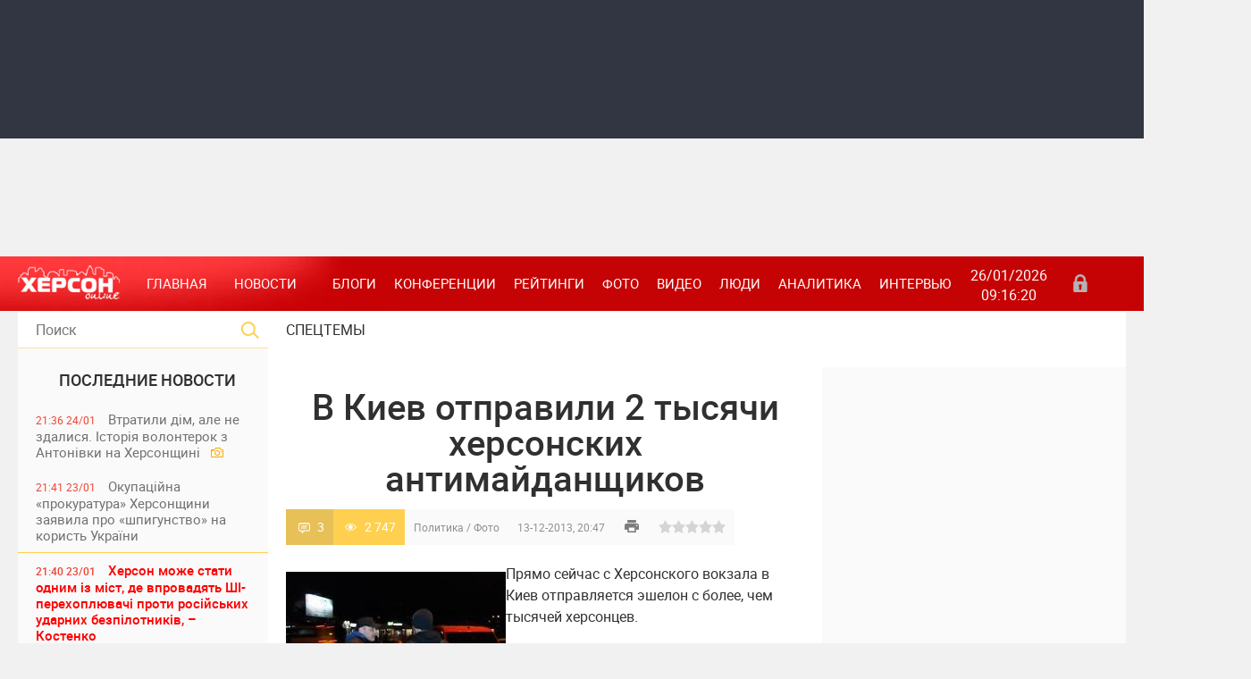

--- FILE ---
content_type: text/html; charset=utf-8
request_url: https://khersonline.net/novosti/politika/18460-v-kiev-otpravili-2-tysyachi-hersonskih-regionalov.html
body_size: 20637
content:
<!DOCTYPE html>
<html lang="ru-UK">
<head>
    <meta charset="UTF-8">
<title>В Киев отправили 2 тысячи херсонских антимайданщиков &raquo; ХЕРСОН Онлайн общественно политическое интернет издание</title>
<meta name="description" content="Прямо сейчас с Херсонского вокзала в Киев отправляется эшелон с более, чем тысячей херсонцев.  Вместе с ними в столицу едут глава городской организации Партии регионов Игорь Козаков и вице">
<meta name="keywords" content="Козаков, области, будет, Игорь, Николай, Костяк, херсонцев, сообщил, вокзала, отправляется, эшелон, Через, минут, вагонов, тысяч, менее, жителей, Сейчас, каждый, таким">
<meta name="generator" content="">
<meta property="og:site_name" content="ХЕРСОН Онлайн общественно политическое интернет издание">
<meta property="article:publisher" content="https://www.facebook.com/khersonline/" />
<meta property="og:type" content="article">
<meta property="article:publisher" content="https://www.facebook.com/khersonline/" />
<meta property="og:title" content="В Киев отправили 2 тысячи херсонских антимайданщиков">
<meta property="article:publisher" content="https://www.facebook.com/khersonline/" />
<meta property="og:url" content="https://khersonline.net/novosti/politika/18460-v-kiev-otpravili-2-tysyachi-hersonskih-regionalov.html">
<meta property="article:publisher" content="https://www.facebook.com/khersonline/" />
<meta property="og:image" content="https://khersonline.net/uploads/posts/2013-12/1386962091_rrerre.jpg">
<meta property="article:publisher" content="https://www.facebook.com/khersonline/" />
<link rel="search" type="application/opensearchdescription+xml" href="https://khersonline.net/engine/opensearch.php" title="ХЕРСОН Онлайн общественно политическое интернет издание">
<link rel="canonical" href="https://khersonline.net/novosti/politika/18460-v-kiev-otpravili-2-tysyachi-hersonskih-regionalov.html">
<link rel="alternate" type="application/rss+xml" title="ХЕРСОН Онлайн общественно политическое интернет издание" href="https://khersonline.net/rss.xml">
<link href="/engine/editor/css/default.css?v=23" rel="stylesheet" type="text/css">
<script src="/engine/classes/js/jquery.js?v=23"></script>
<script src="/engine/classes/js/jqueryui.js?v=23" defer></script>
<script src="/engine/classes/js/dle_js.js?v=23" defer></script>
<script src="/engine/classes/masha/masha.js?v=23" defer></script>
    <meta name="viewport" content="width=device-width, initial-scale=1">
    <meta name="apple-mobile-web-app-capable" content="yes">
    <meta name="apple-mobile-web-app-status-bar-style" content="default">
    <meta name="theme-color" content="#c60304">
    <link rel="shortcut icon" href="/templates/kso2/images/favicon.ico" type="image/x-icon"/>
    <link rel="apple-touch-icon" href="/templates/kso2/images/apple-touch-icon.png">
    <link rel="apple-touch-icon" sizes="72x72" href="/templates/kso2/images/apple-touch-icon-72x72.png">
    <link rel="apple-touch-icon" sizes="114x114" href="/templates/kso2/images/apple-touch-icon-114x114.png">
    <link media="screen" href="/templates/kso2/css/style.css?v=2" rel="stylesheet"/>
    <link media="screen" href="/templates/kso2/css/engine.css" rel="stylesheet"/>
    <link media="screen" href="/templates/kso2/css/other.css" rel="stylesheet"/>
    <link media="screen" href="/templates/kso2/css/adaptive.css" rel="stylesheet"/>
    <script type="text/javascript" src="/templates/kso2/js/libs.js"></script>
    <!--[if lt IE 9]>
        <script src="https://css3-mediaqueries-js.googlecode.com/svn/trunk/css3-mediaqueries.js"></script>
        <script src="https://html5shim.googlecode.com/svn/trunk/html5.js"></script>
    <![endif]-->
    <!-- Global site tag (gtag.js) - Google Analytics -->
    <script async src="https://www.googletagmanager.com/gtag/js?id=UA-155767050-1"></script>
    <script>
        window.dataLayer = window.dataLayer || [];

        function gtag(){dataLayer.push(arguments);}
        gtag('js', new Date());
        gtag('config', 'UA-155767050-1');
    </script>
    <script type="application/ld+json">
    {
      "@context": "https://schema.org",
      "@type": "Organization",
      "url": "https://khersonline.net/",
      "logo": "https://khersonline.net/templates/kso2/images/logo.png"
    }
    </script>
</head>
<body>

<script>
<!--
var dle_root       = '/';
var dle_admin      = '';
var dle_login_hash = 'b1cd856cdf860dae02a203313cc0ec38fc8c0139';
var dle_group      = 5;
var dle_skin       = 'kso2';
var dle_wysiwyg    = '1';
var quick_wysiwyg  = '1';
var dle_act_lang   = ["Да", "Нет", "Ввод", "Отмена", "Сохранить", "Удалить", "Загрузка. Пожалуйста, подождите..."];
var menu_short     = 'Быстрое редактирование';
var menu_full      = 'Полное редактирование';
var menu_profile   = 'Просмотр профиля';
var menu_send      = 'Отправить сообщение';
var menu_uedit     = 'Админцентр';
var dle_info       = 'Информация';
var dle_confirm    = 'Подтверждение';
var dle_prompt     = 'Ввод информации';
var dle_req_field  = 'Заполните все необходимые поля';
var dle_del_agree  = 'Вы действительно хотите удалить? Данное действие невозможно будет отменить';
var dle_spam_agree = 'Вы действительно хотите отметить пользователя как спамера? Это приведёт к удалению всех его комментариев';
var dle_complaint  = 'Укажите текст Вашей жалобы для администрации:';
var dle_big_text   = 'Выделен слишком большой участок текста.';
var dle_orfo_title = 'Укажите комментарий для администрации к найденной ошибке на странице';
var dle_p_send     = 'Отправить';
var dle_p_send_ok  = 'Уведомление успешно отправлено';
var dle_save_ok    = 'Изменения успешно сохранены. Обновить страницу?';
var dle_reply_title= 'Ответ на комментарий';
var dle_tree_comm  = '0';
var dle_del_news   = 'Удалить статью';
var dle_sub_agree  = 'Вы действительно хотите подписаться на комментарии к данной публикации?';
var allow_dle_delete_news   = false;

//-->
</script>

<header class="header">
    <div class="banner_shapka">
        <div class="banner_shapka_left">
            <noindex>
                <section><script async src="https://pagead2.googlesyndication.com/pagead/js/adsbygoogle.js?client=ca-pub-0038389225172998"
     crossorigin="anonymous"></script>
<!-- 720x90 top -->
<ins class="adsbygoogle"
     style="display:inline-block;width:728px;height:90px"
     data-ad-client="ca-pub-0038389225172998"
     data-ad-slot="7964382497"></ins>
<script>
     (adsbygoogle = window.adsbygoogle || []).push({});
</script></section>
            </noindex>
            
        </div>
        <div class="banner_shapka_right">
            <noindex>
                <section><div class="dle_b_shapka_right" data-dlebid="48" data-dlebviews="yes" data-dlebclicks="yes" ><script async src="https://pagead2.googlesyndication.com/pagead/js/adsbygoogle.js?client=ca-pub-0038389225172998"
     crossorigin="anonymous"></script>
<!-- 720x90 top -->
<ins class="adsbygoogle"
     style="display:inline-block;width:728px;height:90px"
     data-ad-client="ca-pub-0038389225172998"
     data-ad-slot="7964382497"></ins>
<script>
     (adsbygoogle = window.adsbygoogle || []).push({});
</script></div></section>
            </noindex>
            
        </div>
    </div>
    <div class="clear"></div>
    <nav class="nav">
        <div class="logo">
            <a href="/"><img src="/templates/kso2/images/logo.png" alt=""/></a>
            <a class="nav_btn" href="" title="Меню"></a>
        </div>
        <ul class="main_nav">
            <li><a class="here" href="/" title="Главная">Главная</a></li>
            <li class="drop"><a class="dropi" title="Новости">Новости</a>
                <ul class="sub_nav">
                    <li><a href="/politika/" title="Политика">Политика</a>
                    <li><a href="/novosti/ekonomika/" title="Экономика">Экономика</a></li>
                    <li><a href="/novosti/proisshestviya/" title="Происшествия">Происшествия</a></li>
                    <li><a href="/novosti/kriminal/" title="Криминал">Криминал</a></li>
                    <li><a href="/novosti/obschestvo/" title="Общество">Общество</a></li>
                    <li><a href="/novosti/kultura/" title="Культура">Культура</a></li>
                    <li><a href="/novosti/zdorove/" title="Здоровье">Здоровье</a></li>
                    <li><a href="/novosti/sport/" title="Спорт">Спорт</a></li>
                    <li><a href="/novosti/turizm/" title="Туризм">Туризм</a></li>
                    <li><a href="/novosti/obrazovanie/" title="Образование">Образование</a></li>
                    <li><a href="/novosti/herson/" title="Херсон">Херсон</a></li>
                    <li><a href="/novosti/ecology/" title="Экология">Экология</a></li>
                </ul>
            </li>
            <li><a href="/blogi/" title="Блоги">Блоги</a></li>
            <li><a href="/konferencii/" title="Конференции">Конференции</a></li>
            <li><a href="/reytingi/" title="Рейтинги">Рейтинги</a></li>
            <li><a href="/foto/" title="Фото">Фото</a></li>
            <li><a href="/video/" title="Видео">Видео</a></li>
            <li><a href="/lyudi/" title="Люди">Люди</a></li>
            <li><a href="/publikacii/" title="Аналитика">Аналитика</a></li>
            <li><a href="/intervyu/" title="Интервью">Интервью</a></li>
        </ul>
        <div class="current_date">
            <script type="text/javascript">
                var mydate = new Date()
                var year = mydate.getYear()
                if (year < 1000) year += 1900
                var day = mydate.getDay()
                var month = mydate.getMonth()
                var daym = mydate.getDate()
                if (daym < 10)
                    daym = "0" + daym
                var dayarray = new Array("Вс", "Пн", "Вт", "Ср", "Чт", "Пт", "Сб")
                var montharray = new Array("01", "02", "03", "04", "05", "06", "07", "08", "09", "10", "11", "12")
                document.write("" + daym + "/" + montharray[month] + "/" + year)
            </script>
            <span id="time">00:00:00</span>
            <br>
            <script type="text/javascript">
                setInterval(function () {
                    date = new Date(),
                        h = date.getHours(),
                        m = date.getMinutes(),
                        s = date.getSeconds(),
                        h = (h < 10) ? '0' + h : h,
                        m = (m < 10) ? '0' + m : m,
                        s = (s < 10) ? '0' + s : s,
                        document.getElementById('time').innerHTML = h + ':' + m + ':' + s;
                }, 1000);
            </script>
        </div>
        <div class="header-login">
    
    <a class="login_btn" href="#" title="Войти"></a>
    <div class="login_block">
        <div class="h3">Зарегистриваться</br>/Войти</div>
        <div class="social_login cf">
            
            
            
            
            
            
        </div>
        <form method="post" action="" class="login_form">
            <input class="inp" type="text" name="login_name" id="login_name" placeholder="Логин:" />
            <input class="inp" type="password" name="login_password" id="login_password" placeholder="Пароль" />

            <div><input class="ch_box_save" type="checkbox" name="login_not_save" id="login_not_save" value="1"/>

            <label class="not_save_label" for="login_not_save"><span></span>Чужой компьютер</label></div>

            <button class="enter-btn" onclick="submit();" type="submit" title="Войти">Войти</button>
            <input name="login" type="hidden" id="login" value="submit" />
            <div class="reg-link"><a href="https://khersonline.net/index.php?do=register" title="Регистрация на сайте">Регистрация</a>&nbsp&nbsp&nbsp<a href="https://khersonline.net/index.php?do=lostpassword">Забыли пароль?</a></div>
        </form>
    </div>
    
    
</div>
    </nav>
</header>
<div class="clear"></div>
<section class="wrap container">
    <section class="left">
        <div class="searchblock">
            <form method="post" action="">
                <input type="hidden" name="subaction" value="search"/>
                <input type="hidden" name="do" value="search"/>
                <input id="story" name="story" type="text" placeholder="Поиск" class="searchform"/>
                <button type="submit" class="searchbt"></button>
            </form>
        </div>
        <div class="not_mob">
            <div class="newsfeed">
                <h2 class="block_header">ПОСЛЕДНИЕ НОВОСТИ</h2>
                <a href="https://khersonline.net/lenta/357719-vtratili-dm-ale-ne-zdalisya-storya-volonterok-z-antonvki-na-hersonschin.html" class="newsfeed_post   ">
    <div class="feed_date">21:36 24/01</div>
    Втратили дім, але не здалися. Історія волонтерок з Антонівки на Херсонщині
    
    &nbsp;
    <div class="photo_icon"></div>
    
    
    &nbsp;
    
</a>
<a href="https://khersonline.net/lenta/357723-okupacyna-prokuratura-hersonschini-zayavila-pro-shpigunstvo-na-korist-ukrayini.html" class="newsfeed_post   ">
    <div class="feed_date">21:41 23/01</div>
    Окупаційна «прокуратура» Херсонщини заявила про «шпигунство» на користь України
    
    &nbsp;
    
    &nbsp;
    
    &nbsp;
    
</a>
<a href="https://khersonline.net/top/357722-herson-mozhe-stati-odnim-z-mst-de-vprovadyat-sh-perehoplyuvach-proti-rosyskih-udarnih-bezplotnikv-kostenko.html" class="newsfeed_post color imp ">
    <div class="feed_date">21:40 23/01</div>
    Херсон може стати одним із міст, де впровадять ШІ-перехоплювачі проти російських ударних безпілотників, – Костенко
    
    &nbsp;
    
    &nbsp;
    
    &nbsp;
    
</a>
<a href="https://khersonline.net/lenta/357721-kolaborantka-z-hersonschini-otrimala-9-rokv-uvyaznennya-vlashtuvalasya-do-okupacynogo-pensynogo-fondu.html" class="newsfeed_post   ">
    <div class="feed_date">21:39 23/01</div>
    Колаборантка з Херсонщини отримала 9 років ув’язнення: влаштувалася до окупаційного пенсійного фонду
    
    &nbsp;
    
    &nbsp;
    
    &nbsp;
    
</a>
<a href="https://khersonline.net/lenta/357720-hersonschina-poproschalasya-z-zagiblim-vyskovim-ruslanom-rahoveckim.html" class="newsfeed_post   ">
    <div class="feed_date">21:38 23/01</div>
    Херсонщина попрощалася з загиблим військовим Русланом Раховецьким
    
    &nbsp;
    
    &nbsp;
    
    &nbsp;
    
</a>
<a href="https://khersonline.net/lenta/357718-na-hersonschin-okupanti-zavdali-udarv-po-zhitlovih-kvartalah-kritichny-ta-socalny-nfrastruktur.html" class="newsfeed_post color imp ">
    <div class="feed_date">21:33 23/01</div>
    На Херсонщині окупанти завдали ударів по житлових кварталах, критичній та соціальній інфраструктурі
    
    &nbsp;
    
    &nbsp;
    
    &nbsp;
    
</a>
<a href="https://khersonline.net/lenta/357717-poradi-schodo-vstanovlennya-ta-ekspluatacyi-holodilnikv.html" class="newsfeed_post   ">
    <div class="feed_date">21:22 23/01</div>
    Поради щодо встановлення та експлуатації холодильників
    
    &nbsp;
    
    &nbsp;
    
    &nbsp;
    
</a>
<a href="https://khersonline.net/lenta/357716-polimeraznaya-cepnaya-reakciya-v-sisteme-ekspress-diagnostiki.html" class="newsfeed_post   ">
    <div class="feed_date">21:20 23/01</div>
    Полимеразная цепная реакция в системе экспресс-диагностики
    
    &nbsp;
    
    &nbsp;
    
    &nbsp;
    
</a>
<a href="https://khersonline.net/lenta/357715-volvo-xc60-plug-in-gbrid-dlya-ekonomnih-vodyiv.html" class="newsfeed_post   ">
    <div class="feed_date">20:49 23/01</div>
    Volvo XC60: plug-in гібрид для економних водіїв
    
    &nbsp;
    
    &nbsp;
    
    &nbsp;
    
</a>
<a href="https://khersonline.net/lenta/357714-do-dnya-sobornost-prezident-nagorodiv-hersonskih-lkarv-osvtyanku-ta-aktorku.html" class="newsfeed_post   ">
    <div class="feed_date">13:35 22/01</div>
    До Дня Соборності президент нагородив херсонських лікарів, освітянку та акторку
    
    &nbsp;
    
    &nbsp;
    
    &nbsp;
    
</a>
<a href="https://khersonline.net/lenta/357713-rozpovsyudzhuvala-porno-ta-rozbeschuvala-nepovnoltnogo-sina-suditimut-zhitelku-hersonschini.html" class="newsfeed_post color imp ">
    <div class="feed_date">13:34 22/01</div>
    Розповсюджувала порно та розбещувала неповнолітнього сина - судитимуть жительку Херсонщини
    
    &nbsp;
    
    &nbsp;
    
    &nbsp;
    
</a>
<a href="https://khersonline.net/lenta/357712-hersonskiy-volonter-dyadya-grisha-zavershiv-blagodyniy-tur-mstami-ukrayini-na-pdtrimku-zsu.html" class="newsfeed_post   ">
    <div class="feed_date">13:32 22/01</div>
    Херсонський волонтер Дядя Гриша завершив благодійний тур містами України на підтримку ЗСУ
    
    &nbsp;
    
    &nbsp;
    
    &nbsp;
    
</a>
<a href="https://khersonline.net/lenta/357711-morozi-aktivzuvali-boyov-dyi-na-hersonskomu-napryamku.html" class="newsfeed_post color  ">
    <div class="feed_date">13:30 22/01</div>
    Морози активізували бойові дії на Херсонському напрямку
    <div class="video_icon"></div>
    
    
    &nbsp;
    
    &nbsp;
    
</a>

                <div class="banner_left_verh">
                    <noindex>
                        <section><div class="dle_b_left_verh" data-dlebid="52" data-dlebviews="yes" data-dlebclicks="yes" ><script async src="https://pagead2.googlesyndication.com/pagead/js/adsbygoogle.js"></script>
<!-- боковой 300х600 -->
<ins class="adsbygoogle"
     style="display:block"
     data-ad-client="ca-pub-0038389225172998"
     data-ad-slot="8925161153"
     data-ad-format="auto"
     data-full-width-responsive="true"></ins>
<script>
     (adsbygoogle = window.adsbygoogle || []).push({});
</script>

                </a>
<div class="r24277"></div>
<script type="text/javascript">
    (function() {
        var date = new Date();

        try {
            date = new Date(date.toLocaleString('en-US', {
                timeZone: 'Europe/Kiev'}
            ));
        } catch (e) {}

        var ext = [
            (date.getFullYear()).toString(),
            ('0'+(date.getMonth()+1).toString()).substr(-2),
            ('0'+(date.getDate()).toString()).substr(-2)
        ].join('');

        var tag = (function() {
                var informers = document.getElementsByClassName('r24277'),
                    len = informers.length;
                return len ? informers[len - 1] : null;
            })(),
            idn = (function() {
                var i, num, idn = '', chars = "abcdefghiklmnopqrstuvwxyz",
                    len = Math.floor((Math.random() * 2) + 4);
                for (i = 0; i < len; i++) {
                    num = Math.floor(Math.random() * chars.length);
                    idn += chars.substring(num, num + 1);
                }
                return idn;
            })();
        var container = document.createElement('div');
            container.id = idn;
        tag.appendChild(container);
        var script = document.createElement('script');
            script.className = 's24277';
            script.src = 'https://goods.mediabrama.com/j/24277/?v=1&date='+ ext;
            script.charset = 'utf-8';
            script.dataset.idn = idn;
        tag.parentNode.insertBefore(script, tag);
    })();
</script></div></section>
                    </noindex>
                    
                </div>
                <a href="https://khersonline.net/lenta/357710-v-okupovanomu-kahovskomu-rayon-hersonschini-zhnku-zvinuvachuyut-u-shpigunstv-na-korist-ukrayini.html" class="newsfeed_post   ">
    <div class="feed_date">13:28 22/01</div>
    В окупованому Каховському районі Херсонщини жінку звинувачують у «шпигунстві» на користь України
    
    &nbsp;
    
    &nbsp;
    
    &nbsp;
    
</a>
<a href="https://khersonline.net/lenta/357709-cherez-ataku-rosyskogo-drona-na-donechchin-zaginuv-boyec-z-hersonskoyi-oblast.html" class="newsfeed_post   ">
    <div class="feed_date">17:25 21/01</div>
    Через атаку російського дрона на Донеччині загинув боєць з Херсонської області
    
    &nbsp;
    
    &nbsp;
    
    &nbsp;
    
</a>
<a href="https://khersonline.net/lenta/357708-za-ostann-dva-roki-u-ponad-polovini-hersoncv-pogrshivsya-psihoemocyniy-stan-dosldzhennya.html" class="newsfeed_post   ">
    <div class="feed_date">17:23 21/01</div>
    За останні два роки у понад половини херсонців погіршився психоемоційний стан, – дослідження
    
    &nbsp;
    
    &nbsp;
    
    &nbsp;
    
</a>
<a href="https://khersonline.net/lenta/357707-zlamaniy-protez-bl-vdsutnst-meddopomogi-scho-vdomo-pro-hersoncya-yakiy-ponad-tri-roki-u-polon-rf.html" class="newsfeed_post color  ">
    <div class="feed_date">17:19 21/01</div>
    “Зламаний протез, біль і відсутність меддопомоги”. Що відомо про херсонця, який понад три роки у полоні РФ?
    
    &nbsp;
    <div class="photo_icon"></div>
    
    
    &nbsp;
    
</a>
<a href="https://khersonline.net/lenta/357706-oblichchya-okupacynoyi-molodzhki-pravoohoronc-povdomili-pro-pdozru-hersonskomu-propagandistu.html" class="newsfeed_post   ">
    <div class="feed_date">17:16 21/01</div>
    Обличчя окупаційної «молодіжки»: правоохоронці повідомили про підозру херсонському пропагандисту
    
    &nbsp;
    
    &nbsp;
    
    &nbsp;
    
</a>
<a href="https://khersonline.net/lenta/357705-vnasldok-vorozhoyi-ataki-na-herson-cholovk-otrimav-poranennya.html" class="newsfeed_post  imp ">
    <div class="feed_date">17:12 21/01</div>
    Внаслідок ворожої атаки на Херсон чоловік отримав поранення
    
    &nbsp;
    
    &nbsp;
    
    &nbsp;
    
</a>
<a href="https://khersonline.net/lenta/357704-podvyne-gromadyanstvo-scho-zmnitsya-dlya-ukrayincv-z-okupovanih-teritory.html" class="newsfeed_post   ">
    <div class="feed_date">17:10 21/01</div>
    Подвійне громадянство: що зміниться для українців з окупованих територій
    
    &nbsp;
    
    &nbsp;
    
    &nbsp;
    
</a>
<a href="https://khersonline.net/lenta/357703-gumantarna-katastrofa-na-tot-hersonschini-naselen-punkti-bez-svtla-vodi-y-gazu.html" class="newsfeed_post   ">
    <div class="feed_date">17:08 21/01</div>
    Гуманітарна катастрофа на ТОТ Херсонщини: населені пункти без світла, води й газу
    
    &nbsp;
    
    &nbsp;
    
    &nbsp;
    
</a>
<a href="https://khersonline.net/lenta/357702-peredchasno-pomer-vyskoviy-z-hersonschini-yury-kuzhim.html" class="newsfeed_post   ">
    <div class="feed_date">14:57 20/01</div>
    Передчасно помер військовий з Херсонщини Юрій Кужим
    
    &nbsp;
    
    &nbsp;
    
    &nbsp;
    
</a>
<a href="https://khersonline.net/lenta/357701-ryatuvalnik-z-hersonschini-otrimav-14-rokv-tyurmi-za-poryatunok-okupantv.html" class="newsfeed_post   ">
    <div class="feed_date">14:55 20/01</div>
    Рятувальник з Херсонщини отримав 14 років тюрми за порятунок окупантів
    
    &nbsp;
    
    &nbsp;
    
    &nbsp;
    
</a>
<a href="https://khersonline.net/lenta/357700-okupanti-zasudili-56-rchnogo-zhitelya-gencheska-za-nbito-ekstremzm.html" class="newsfeed_post   ">
    <div class="feed_date">14:52 20/01</div>
    Окупанти засудили 56-річного жителя Генічеська за нібито екстремізм
    
    &nbsp;
    
    &nbsp;
    
    &nbsp;
    
</a>
<a href="https://khersonline.net/lenta/357699-poshkodzheno-bagatokvartirniy-ta-chotiri-privatn-budinki-nasldki-rosyskih-atak-po-hersonschin.html" class="newsfeed_post   ">
    <div class="feed_date">14:48 20/01</div>
    Пошкоджено багатоквартирний та чотири приватні будинки: наслідки російських атак по Херсонщині
    
    &nbsp;
    
    &nbsp;
    
    &nbsp;
    
</a>
<a href="https://khersonline.net/lenta/357698-sbu-zatrimala-kolaboranta-yakiy-tri-roki-hovavsya-u-pdval-na-hersonschin.html" class="newsfeed_post   ">
    <div class="feed_date">14:48 20/01</div>
    СБУ затримала колаборанта, який три роки ховався у підвалі на Херсонщині
    
    &nbsp;
    
    &nbsp;
    
    &nbsp;
    
</a>

                <div class="banner_left_niz">
                    <noindex>
                        <section><script async src="https://pagead2.googlesyndication.com/pagead/js/adsbygoogle.js"></script>
<!-- боковой 300х600 -->
<ins class="adsbygoogle"
     style="display:block"
     data-ad-client="ca-pub-0038389225172998"
     data-ad-slot="8925161153"
     data-ad-format="auto"
     data-full-width-responsive="true"></ins>
<script>
     (adsbygoogle = window.adsbygoogle || []).push({});
</script>
<script async src="https://pagead2.googlesyndication.com/pagead/js/adsbygoogle.js"></script>
<!-- боковой 300х600 -->
<ins class="adsbygoogle"
     style="display:block"
     data-ad-client="ca-pub-0038389225172998"
     data-ad-slot="8925161153"
     data-ad-format="auto"
     data-full-width-responsive="true"></ins>
<script>
     (adsbygoogle = window.adsbygoogle || []).push({});
</script></section>
                    </noindex>
                    
                </div>
                <a href="https://khersonline.net/lenta/357697-nova-bda-u-herson-vd-morozv-pochalo-rozrivati-trubi-vodopostachannya.html" class="newsfeed_post   ">
    <div class="feed_date">14:47 20/01</div>
    Нова біда: у Херсоні від морозів почало розривати труби водопостачання
    
    &nbsp;
    
    &nbsp;
    
    &nbsp;
    
</a>
<a href="https://khersonline.net/lenta/357696-za-materalami-dbr-suditimut-kolishnogo-deputata-z-hersona-yakiy-peredav-okupantam-plavzasobi-na-ponad-4-mln-grn.html" class="newsfeed_post   ">
    <div class="feed_date">22:03 19/01</div>
    За матеріалами ДБР судитимуть колишнього депутата з Херсона, який передав окупантам плавзасоби на понад 4 млн грн
    
    &nbsp;
    
    &nbsp;
    
    &nbsp;
    
</a>
<a href="https://khersonline.net/lenta/357695-vyska-rf-vdruge-obstrlyali-navchalniy-zaklad-u-dnprovskomu-rayon-hersona.html" class="newsfeed_post   ">
    <div class="feed_date">11:55 19/01</div>
    Війська РФ вдруге обстріляли навчальний заклад у Дніпровському районі Херсона
    
    &nbsp;
    
    &nbsp;
    
    &nbsp;
    
</a>
<a href="https://khersonline.net/lenta/357694-chergovu-grupu-dtey-z-tot-hersonschini-okupanti-vivezli-do-rf-na-vyskov-navchannya.html" class="newsfeed_post   ">
    <div class="feed_date">11:53 19/01</div>
    Чергову групу дітей з ТОТ Херсонщини окупанти вивезли до рф на військові навчання
    
    &nbsp;
    <div class="photo_icon"></div>
    
    
    &nbsp;
    
</a>
<a href="https://khersonline.net/lenta/357693-na-hersonschin-za-dobu-vd-rosyskih-udarv-poranen-dvoye-lyudey.html" class="newsfeed_post  imp ">
    <div class="feed_date">11:51 19/01</div>
    На Херсонщині за добу від російських ударів поранені двоє людей
    
    &nbsp;
    
    &nbsp;
    
    &nbsp;
    
</a>
<a href="https://khersonline.net/lenta/357692-u-herson-pracyuye-socalne-taks-dlya-malomoblnih-ta-lyudey-z-nvaldnstyu.html" class="newsfeed_post   ">
    <div class="feed_date">11:50 19/01</div>
    У Херсоні працює соціальне таксі для маломобільних та людей з інвалідністю
    
    &nbsp;
    
    &nbsp;
    
    &nbsp;
    
</a>
<a href="https://khersonline.net/lenta/357691-pomer-pismennik-ta-osvtyanin-z-hersonschini-anatoly-visockiy.html" class="newsfeed_post   ">
    <div class="feed_date">11:48 19/01</div>
    Помер письменник та освітянин з Херсонщини Анатолій Висоцький
    
    &nbsp;
    
    &nbsp;
    
    &nbsp;
    
</a>
<a href="https://khersonline.net/lenta/357690-svtlo-znikaye-voda-zamerzaye-palne-shukayut-za-mstom-scho-vdbuvayetsya-v-okupovany-novy-kahovc.html" class="newsfeed_post color  ">
    <div class="feed_date">11:45 19/01</div>
    Світло зникає, вода замерзає, пальне шукають за містом: що відбувається в окупованій Новій Каховці
    
    &nbsp;
    
    &nbsp;
    
    &nbsp;
    
</a>
<a href="https://khersonline.net/lenta/357689-yak-mena-naychastshe-obirali-dlya-dtey-na-hersonschin.html" class="newsfeed_post   ">
    <div class="feed_date">17:24 16/01</div>
    Які імена найчастіше обирали для дітей на Херсонщині
    
    &nbsp;
    
    &nbsp;
    
    &nbsp;
    
</a>
<a href="https://khersonline.net/lenta/357688-masov-zvlnennya-merv-na-hersonschin-v-amu-zayavlyayut-pro-tisk-prokuraturi.html" class="newsfeed_post  imp ">
    <div class="feed_date">17:22 16/01</div>
    Масові звільнення мерів на Херсонщині: в АМУ заявляють про тиск прокуратури
    
    &nbsp;
    
    &nbsp;
    
    &nbsp;
    
</a>
<a href="https://khersonline.net/lenta/357687-ogolosheno-virok-ekschinovnic-hersonskoyi-mskradi-yaka-pracyuvala-na-okupantv-pd-psevdonmom.html" class="newsfeed_post   ">
    <div class="feed_date">17:21 16/01</div>
    Оголошено вирок ексчиновниці Херсонської міськради, яка працювала на окупантів під псевдонімом
    
    &nbsp;
    
    &nbsp;
    
    &nbsp;
    
</a>
<a href="https://khersonline.net/lenta/357686-armya-rf-za-dobu-obstrlyala-23-naselen-punkti-hersonschini-ye-zagibliy.html" class="newsfeed_post color imp ">
    <div class="feed_date">17:20 16/01</div>
    Армія РФ за добу обстріляла 23 населені пункти Херсонщини: є загиблий
    
    &nbsp;
    
    &nbsp;
    
    &nbsp;
    
</a>
<a href="https://khersonline.net/lenta/357685-chornomorskiy-zapovdnik-vd-pochatku-okupacyi-vigorlo-ponad-50-zapovdnoyi-zoni.html" class="newsfeed_post   ">
    <div class="feed_date">19:14 15/01</div>
    Чорноморський заповідник: від початку окупації вигоріло понад 50% заповідної зони
    
    &nbsp;
    
    &nbsp;
    
    &nbsp;
    
</a>

            </div>
            <a href="/lastnews/" class="lastnews" title="Все новости">Все новости</a>
            <p></p>
            <div class="calendar_block"><h2 class="block_header">Архив публикаций</h2><div id="calendar-layer"><table id="calendar" class="calendar"><tr><th colspan="7" class="monthselect"><a class="monthlink" onclick="doCalendar('12','2025','right'); return false;" href="https://khersonline.net/2025/12/" title="Предыдущий месяц">&laquo;</a>&nbsp;&nbsp;&nbsp;&nbsp;Январь 2026&nbsp;&nbsp;&nbsp;&nbsp;&raquo;</th></tr><tr><th class="workday">Пн</th><th class="workday">Вт</th><th class="workday">Ср</th><th class="workday">Чт</th><th class="workday">Пт</th><th class="weekday">Сб</th><th class="weekday">Вс</th></tr><tr><td colspan="3">&nbsp;</td><td  class="day-active-v" ><a class="day-active-v" href="https://khersonline.net/2026/01/01/" title="Все публикации за 01 января 2026">1</a></td><td  class="day-active-v" ><a class="day-active-v" href="https://khersonline.net/2026/01/02/" title="Все публикации за 02 января 2026">2</a></td><td  class="day-active" ><a class="day-active" href="https://khersonline.net/2026/01/03/" title="Все публикации за 03 января 2026">3</a></td><td  class="weekday" >4</td></tr><tr><td  class="day-active-v" ><a class="day-active-v" href="https://khersonline.net/2026/01/05/" title="Все публикации за 05 января 2026">5</a></td><td  class="day-active-v" ><a class="day-active-v" href="https://khersonline.net/2026/01/06/" title="Все публикации за 06 января 2026">6</a></td><td  class="day-active-v" ><a class="day-active-v" href="https://khersonline.net/2026/01/07/" title="Все публикации за 07 января 2026">7</a></td><td  class="day-active-v" ><a class="day-active-v" href="https://khersonline.net/2026/01/08/" title="Все публикации за 08 января 2026">8</a></td><td  class="day-active-v" ><a class="day-active-v" href="https://khersonline.net/2026/01/09/" title="Все публикации за 09 января 2026">9</a></td><td  class="weekday" >10</td><td  class="weekday" >11</td></tr><tr><td  class="day-active-v" ><a class="day-active-v" href="https://khersonline.net/2026/01/12/" title="Все публикации за 12 января 2026">12</a></td><td  class="day-active-v" ><a class="day-active-v" href="https://khersonline.net/2026/01/13/" title="Все публикации за 13 января 2026">13</a></td><td  class="day-active-v" ><a class="day-active-v" href="https://khersonline.net/2026/01/14/" title="Все публикации за 14 января 2026">14</a></td><td  class="day-active-v" ><a class="day-active-v" href="https://khersonline.net/2026/01/15/" title="Все публикации за 15 января 2026">15</a></td><td  class="day-active-v" ><a class="day-active-v" href="https://khersonline.net/2026/01/16/" title="Все публикации за 16 января 2026">16</a></td><td  class="weekday" >17</td><td  class="weekday" >18</td></tr><tr><td  class="day-active-v" ><a class="day-active-v" href="https://khersonline.net/2026/01/19/" title="Все публикации за 19 января 2026">19</a></td><td  class="day-active-v" ><a class="day-active-v" href="https://khersonline.net/2026/01/20/" title="Все публикации за 20 января 2026">20</a></td><td  class="day-active-v" ><a class="day-active-v" href="https://khersonline.net/2026/01/21/" title="Все публикации за 21 января 2026">21</a></td><td  class="day-active-v" ><a class="day-active-v" href="https://khersonline.net/2026/01/22/" title="Все публикации за 22 января 2026">22</a></td><td  class="day-active-v" ><a class="day-active-v" href="https://khersonline.net/2026/01/23/" title="Все публикации за 23 января 2026">23</a></td><td  class="day-active" ><a class="day-active" href="https://khersonline.net/2026/01/24/" title="Все публикации за 24 января 2026">24</a></td><td  class="weekday" >25</td></tr><tr><td  class="day day-current" >26</td><td  class="day" >27</td><td  class="day" >28</td><td  class="day" >29</td><td  class="day" >30</td><td  class="weekday" >31</td><td colspan="1">&nbsp;</td></tr></table></div></div>
            <div class="banner_left_niz2">
            </div>
        </div>
    </section>
    <section class="right cf">
        <div class="top_topics">
            <div class="specteme" style="float: left;">СПЕЦТЕМЫ</div>
            <ul id="genres"></ul>
        </div>
        <div class="hblock cf"></div>
        <br>
        
        <div class="content cf">
            
                
                <div class="hblock cf"><!-- Количество строк зависит от количества ваших категорий -->


 <!-- 8я категория -->
 <!-- 66я категория --></div>
                
                
                <div id='dle-content'><article class="fullstory cf" itemscope itemtype="https://schema.org/Article">
    <div class="banner_full_center_1">
    </div>
    <br>
    <div class="banner_full_center_2">
    </div>
    <div class="post_title" id="news-title" itemprop="name">
        <h1 itemprop="headline">В Киев отправили 2 тысячи херсонских антимайданщиков</h1>
    </div>
    <div class="post_info cf">
        <div class="post_info_item fcomms">3</div>
        <div class="post_info_item fviews">
            <meta itemprop="interactionCount" content="UserPageVisits:2 747"/>2 747</div>
        <div class="post_info_item"><a href="https://khersonline.net/novosti/politika/">Политика</a> / <a href="https://khersonline.net/foto/">Фото</a></div>
        <time class="post_info_item">
            <meta itemprop="datePublished" content="2013-12-13"/>13-12-2013, 20:47</time>
        <div class="print-link"><a href="https://khersonline.net/novosti/politika/print:page,1,18460-v-kiev-otpravili-2-tysyachi-hersonskih-regionalov.html" rel="nofollow"> </a></div>
        <div style="float:left;height:40px;">
        </div>
        
        <div class="ratebox post_info_item">
            
            <div id='ratig-layer-18460'>
	<div class="rating">
		<ul class="unit-rating">
		<li class="current-rating" style="width:0%;">0</li>
		<li><a href="#" title="Плохо" class="r1-unit" onclick="doRate('1', '18460'); return false;">1</a></li>
		<li><a href="#" title="Приемлемо" class="r2-unit" onclick="doRate('2', '18460'); return false;">2</a></li>
		<li><a href="#" title="Средне" class="r3-unit" onclick="doRate('3', '18460'); return false;">3</a></li>
		<li><a href="#" title="Хорошо" class="r4-unit" onclick="doRate('4', '18460'); return false;">4</a></li>
		<li><a href="#" title="Отлично" class="r5-unit" onclick="doRate('5', '18460'); return false;">5</a></li>
		</ul>
	</div>
</div>
            
            
            
        </div>
        
    </div>
    <div class="post_content" itemprop="description">
        <span class="full-story" itemprop="articleBody"><!--dle_image_begin:https://khersonline.net/uploads/posts/2013-12/1386962091_rrerre.jpg|left--><img src="/uploads/posts/2013-12/1386962091_rrerre.jpg" style="float:left;max-width:100%;" alt=""><!--dle_image_end-->Прямо сейчас с Херсонского вокзала в Киев отправляется эшелон с более, чем тысячей херсонцев.<br><br>Вместе с ними в столицу едут глава городской организации "Партии регионов" Игорь Козаков и вице-мэр Херсона Сергей Черевко. А провожали херсонцев "в добрый путь" высокопоставленные чиновники Херсонской ОГА и  областного совета, руководство областной и городской организаций Партии регионов.<br><br>Как сообщил корреспонденту "ХЕРСОН онлайн" Игорь Козаков, на Евромайдан едут не менее двух тысяч жителей области.<br><br>- <i>Сейчас отправляется эшелон на 19 вагонов, каждый на 54 места (около 2054 тыс. пассажиров - ред.). Через минут 40-45 будет еще один, с таким же количеством людей. Мы надеемся, что все пройдет спокойно, что все будет нормально,</i> - сообщил Козаков.<br><br>Сами "антимайданщики" рассказали, что едут с целью заработать денег. За сутки им сулили от 300 до 350 гривен плюс трёхразовое питание.<br><br>- <i>Да, я еду. Я живу в селе, и зарабатываю не так много, чтобы упускать дополнительную возможность заработать. Ну где в селе можно получить 600-700 гривен за два дня?</i> - поделился один из "путешественников", пожелавший остаться неизвестным.<br><br>Интересный факт, связанный с херсонскими "антимайданщиками": ориентировочно в 18:30 в кассу вокзала сдали несколько билетов на киевский поезд. Стоимость возвращенных за билеты денег составляла более 7 тыс грн, что, с учетом потраченных на билеты  средств, говорит, что сданы более 120 билетов. Фактически два вагона сторонников ПР не поехали. В кассе осталось около 500 грн, и возникла проблема с остальными пассажирами, желающими сдать билеты: им просто не могли возвратить средства, поскольку кассы вокзала - пусты.<br><br><b>Также отметим, что организовать один такой чартерный состав в 2007-2008 гг. стоило более 300 тыс. грн. Сегодня же  по нынешним ценам, отправить один такой поезд стоит до полумиллиона!</b><br><br><br><!--dle_image_begin:https://khersonline.net/uploads/posts/2013-12/1386962129_1.jpg|--><img src="/uploads/posts/2013-12/1386962129_1.jpg" style="max-width:100%;" alt="В Киев отправили 2 тысячи херсонских антимайданщиков"><!--dle_image_end--><br><!--dle_image_begin:https://khersonline.net/uploads/posts/2013-12/1386962089_2.jpg|--><img src="/uploads/posts/2013-12/1386962089_2.jpg" style="max-width:100%;" alt=""><!--dle_image_end--><br><!--dle_image_begin:https://khersonline.net/uploads/posts/2013-12/1386962150_3.jpg|--><img src="/uploads/posts/2013-12/1386962150_3.jpg" style="max-width:100%;" alt=""><!--dle_image_end--><br><!--dle_image_begin:https://khersonline.net/uploads/posts/2013-12/1386962142_4.jpg|--><img src="/uploads/posts/2013-12/1386962142_4.jpg" style="max-width:100%;" alt=""><!--dle_image_end--></span>
        
        
        
        <div itemprop="author" style="display: none;"><a onclick="ShowProfile('%D0%9A%D1%81%D0%B5%D0%BD%D0%B8%D1%8F+%D0%AF%D0%B1%D0%BB%D0%BE%D0%BA%D0%BE%D0%B2%D0%B0', 'https://khersonline.net/user/%D0%9A%D1%81%D0%B5%D0%BD%D0%B8%D1%8F+%D0%AF%D0%B1%D0%BB%D0%BE%D0%BA%D0%BE%D0%B2%D0%B0/', '0'); return false;" href="https://khersonline.net/user/%D0%9A%D1%81%D0%B5%D0%BD%D0%B8%D1%8F+%D0%AF%D0%B1%D0%BB%D0%BE%D0%BA%D0%BE%D0%B2%D0%B0/">Ксения Яблокова</a></div>
    </div>
    <div class="social">
        <div class="social-share">
            <script type="text/javascript">(function (w, doc) {
                    if (!w.__utlWdgt) {
                        w.__utlWdgt = true;
                        var d = doc, s = d.createElement('script'), g = 'getElementsByTagName';
                        s.type = 'text/javascript';
                        s.charset = 'UTF-8';
                        s.async = true;
                        s.src = ('https:' == w.location.protocol ? 'https' : 'http') + '://w.uptolike.com/widgets/v1/uptolike.js';
                        var h = d[g]('body')[0];
                        h.appendChild(s);
                    }
                })(window, document);
            </script>
            <div data-mobile-view="true" data-share-size="30" data-like-text-enable="false" data-background-alpha="0.0"
                 data-pid="1832185" data-mode="share" data-background-color="#ffffff" data-hover-effect="scale"
                 data-share-shape="rectangle" data-share-counter-size="12" data-icon-color="#ffffff"
                 data-mobile-sn-ids="fb.vk.tw.ok.wh.tm.vb." data-text-color="#000000" data-buttons-color="#ffffff"
                 data-counter-background-color="#ffffff" data-share-counter-type="disable" data-orientation="horizontal"
                 data-following-enable="false" data-sn-ids="fb.vk.tw.ok.wh.tm.vb." data-preview-mobile="false"
                 data-selection-enable="true" data-exclude-show-more="true" data-share-style="8"
                 data-counter-background-alpha="1.0" data-top-button="false" class="uptolike-buttons"></div>
        </div>
    </div>

    <div itemprop="publisher" itemscope itemtype="https://schema.org/Organization">
        <div itemprop="logo" itemscope itemtype="https://schema.org/ImageObject">
            <div itemprop="image" itemscope itemtype="https://schema.org/ImageObject"/>
                <meta itemprop="url" content="https://khersonline.net/templates/kso2/images/logo.png">
                <meta itemprop="width" content="640">
                <meta itemprop="height" content="660">
            </div>
        </div>
        <meta itemprop="name" content="ХЕРСОН Онлайн">
        <meta itemprop="telephone" content="+380952281507">
        <meta itemprop="address" content="Kherson">
    </div>
    <meta itemprop="author" content="Lana">
    <div itemprop="image" itemscope itemtype="https://schema.org/ImageObject">
        <meta itemprop="url" content="https://khersonline.net/templates/kso2/images/logo.png">
    </div>
    <meta itemscope itemprop="mainEntityOfPage" itemType="https://schema.org/WebPage"
          itemid="https://khersonline.net/templates/kso2/images/logo.png"/>
    </div>
    <div>
        <br><br><br>
        <div class="banner_full_center_niz">
            <noindex>
                <section><div class="r24187"></div>
<script type="text/javascript">
    (function() {
        var date = new Date();

        try {
            date = new Date(date.toLocaleString('en-US', {
                timeZone: 'Europe/Kiev'}
            ));
        } catch (e) {}

        var ext = [
            (date.getFullYear()).toString(),
            ('0'+(date.getMonth()+1).toString()).substr(-2),
            ('0'+(date.getDate()).toString()).substr(-2)
        ].join('');

        var tag = (function() {
                var informers = document.getElementsByClassName('r24187'),
                    len = informers.length;
                return len ? informers[len - 1] : null;
            })(),
            idn = (function() {
                var i, num, idn = '', chars = "abcdefghiklmnopqrstuvwxyz",
                    len = Math.floor((Math.random() * 2) + 4);
                for (i = 0; i < len; i++) {
                    num = Math.floor(Math.random() * chars.length);
                    idn += chars.substring(num, num + 1);
                }
                return idn;
            })();
        var container = document.createElement('div');
            container.id = idn;
        tag.appendChild(container);
        var script = document.createElement('script');
            script.className = 's24187';
            script.src = 'https://mediabrama.com/shop/j/24187/?v=1?date='+ ext;
            script.charset = 'utf-8';
            script.dataset.idn = idn;
        tag.parentNode.insertBefore(script, tag);
    })();
</script>
<script async src="https://pagead2.googlesyndication.com/pagead/js/adsbygoogle.js"></script>
<!-- в полной новости -->
<ins class="adsbygoogle"
     style="display:block"
     data-ad-client="ca-pub-0038389225172998"
     data-ad-slot="7850517430"
     data-ad-format="auto"
     data-full-width-responsive="true"></ins>
<script>
     (adsbygoogle = window.adsbygoogle || []).push({});
</script>
<script src="https://nwhoxwpuj6.com/script.js"></script>
<div id="jqqrbd2k7em">
<script>
!(function(w,m){(w[m]||(w[m]=[]))&&w[m].push(
{id:'jqqrbd2k7em',block:'126035',site_id:'22772'}
);})(window, 'mtzBlocks');
</script>
</div></section>
            </noindex>
            
        </div>

        
</article>
<hr>

<section class="hblock">
    <h3 class="block_header">Похожие публикации</h3>
    <div class="pad15 cf"><a href="https://khersonline.net/novosti/politika/77941-igor-kozakov-meropriyatie-v-hoga-eto-konstataciya-bezotvetstvennosti-nekotoryh-deputatov.html" class="news2 cf">
	<div class="news2_img">
		<div class="tile_bg" style="background-image:url(https://khersonline.net/uploads/posts/2017-02/1487343082_22.jpg);"></div>
    	<div class="tile"></div>
	</div>
    <div class="date2">17-02-2017, 16:56</div>
	<div class="news2_title">Игорь Козаков: Мероприятие в ХОГА - это констатация безответственности некоторых депутатов</div>
</a><a href="https://khersonline.net/novosti/politika/66958-igor-kozakov-o-svoem-naznachenii-zadaniyah-poluchennyh-ot-mera-i-sobstvennyh-politicheskih-perspektivah.html" class="news2 cf">
	<div class="news2_img">
		<div class="tile_bg" style="background-image:url(https://khersonline.net/uploads/posts/2016-09/thumbs/1473256077_3.jpg);"></div>
    	<div class="tile"></div>
	</div>
    <div class="date2">8-09-2016, 14:08</div>
	<div class="news2_title">Игорь Козаков о своем назначении, заданиях полученных от мэра и собственных политических перспективах</div>
</a><a href="https://khersonline.net/novosti/politika/45115-partiya-hersoncy-obeschaet-sozdavat-hersonskoe-lobbi-na-urovne-vsey-strany.html" class="news2 cf">
	<div class="news2_img">
		<div class="tile_bg" style="background-image:url(https://khersonline.net/uploads/posts/2015-09/1441188555_1.jpg);"></div>
    	<div class="tile"></div>
	</div>
    <div class="date2">2-09-2015, 13:09</div>
	<div class="news2_title">Партия &quot;Херсонцы&quot; обещает создать херсонское лобби на уровне всей страны</div>
</a><a href="https://khersonline.net/novosti/politika/44813-u-hersoncev-poyavilas-svoya-partiya-s-originalnym-nazvaniem-hersoncy.html" class="news2 cf">
	<div class="news2_img">
		<div class="tile_bg" style="background-image:url(https://khersonline.net/uploads/posts/2015-08/1440691886_srssrrss.jpg);"></div>
    	<div class="tile"></div>
	</div>
    <div class="date2">27-08-2015, 19:11</div>
	<div class="news2_title">У херсонцев появилась своя партия с оригинальным названием - &quot;Херсонцы&quot;</div>
</a><a href="https://khersonline.net/novosti/politika/18431-hersoncev-otpravyat-na-antimaydan-specpoezdami.html" class="news2 cf">
	<div class="news2_img">
		<div class="tile_bg" style="background-image:url(https://khersonline.net/uploads/posts/2013-12/1386919191_rrsrerrrrrr.jpg);"></div>
    	<div class="tile"></div>
	</div>
    <div class="date2">13-12-2013, 09:19</div>
	<div class="news2_title">Херсонцев отправят на Антимайдан спецпоездами</div>
</a><a href="https://khersonline.net/novosti/politika/17873-hersonskie-regionaly-otpravili-v-stolicu-politgastarbayterov.html" class="news2 cf">
	<div class="news2_img">
		<div class="tile_bg" style="background-image:url(https://khersonline.net/uploads/posts/2013-11/1385310060_rrsrrsss11.jpg);"></div>
    	<div class="tile"></div>
	</div>
    <div class="date2">24-11-2013, 18:20</div>
	<div class="news2_title">Херсонские регионалы отправили в столицу политгастарбайтеров</div>
</a><a href="https://khersonline.net/novosti/politika/13900-igor-kozakov-ne-isklyuchayu-chto-v-blizhayshee-vremya-kto-to-zahochet-napisat-zayavlenie-i-vyyti-iz-ryadov-frakcii.html" class="news2 cf">
	<div class="news2_img">
		<div class="tile_bg" style="background-image:url(https://khersonline.net/uploads/posts/2013-07/1372856463_kozakov-2.jpg);"></div>
    	<div class="tile"></div>
	</div>
    <div class="date2">3-07-2013, 16:00</div>
	<div class="news2_title">Игорь Козаков: &quot;Не исключаю, что в ближайшее время кто-то захочет написать заявление и выйти из рядов фракции&quot;</div>
</a><a href="https://khersonline.net/novosti/politika/13376-na-poezdku-hersonskih-antifashistov-v-kiev-mestnye-regionaly-potratili-minimum-200-tys-grn.html" class="news2 cf">
	<div class="news2_img">
		<div class="tile_bg" style="background-image:url(https://khersonline.net/uploads/posts/2013-06/1370867524_poezd-prizrak.jpg);"></div>
    	<div class="tile"></div>
	</div>
    <div class="date2">10-06-2013, 15:31</div>
	<div class="news2_title">На поездку херсонских &quot;антифашистов&quot; в Киев местные &quot;регионалы&quot; заплатили минимум 200 тыс. грн.</div>
</a><a href="https://khersonline.net/novosti/politika/12784-eshelon-iz-hersona-s-antifashistami-nazvali-poezdom-prizrakom.html" class="news2 cf">
	<div class="news2_img">
		<div class="tile_bg" style="background-image:url(https://khersonline.net/uploads/posts/2013-05/1368860800_poezd-prizrak.jpg);"></div>
    	<div class="tile"></div>
	</div>
    <div class="date2">18-05-2013, 09:21</div>
	<div class="news2_title">Эшелон из Херсона с &quot;антифашистами&quot; назвали &quot;поездом-призраком&quot;</div>
</a></div>
</section>

<section class="hblock cf">
    <h3 class="block_header">
        <meta itemprop="interactionCount" content="UserComments:3"/>
        <span class="ccolor">3</span> комментария
    </h3>
    <form method="post" name="dlemasscomments" id="dlemasscomments"><div id="dle-comments-list">
<div id="comment"></div><div id='comment-id-33176'><div class="comment [positive-comment]positive-comment[/positive-comment] [negative-comment]negative-comment[/negative-comment] cf" itemprop="comment" itemscope="itemscope" itemtype="http://schema.org/UserComments"> 
    <div class="comment_avatar">
        <img src="/templates/kso2/dleimages/noavatar.png">
    </div>
    <div class="comment_content">
        <div class="comment_meta">
            <span class="comment_author"><a href="/cdn-cgi/l/email-protection#e4939393a48e8c8383ca89858d88ca9185">Роман</a></span>
            
            <time class="comment_date" itemprop="commentTime" datetime="2013-12-14T04:11">14 декабря 2013 04:11</time>
            <span class="mass-action"></span>
        </div>
            <div class="comment-news"></div> 
            <span itemprop="commentText"><div id='comm-id-33176'>Быдло долбаное. Эти конченные рабы позорят не только себя, а и весь город.</div></span>
                        
            <div>
                
            
                <div  class="comment_controls">
                    
                    
                                  
                    <a href="javascript:AddComplaint('33176', 'comments')">Жалоба</a>
                    
                    
                </div>
            </div>
    </div>                      
</div></div><div id='comment-id-33186'><div class="comment [positive-comment]positive-comment[/positive-comment] [negative-comment]negative-comment[/negative-comment] cf" itemprop="comment" itemscope="itemscope" itemtype="http://schema.org/UserComments"> 
    <div class="comment_avatar">
        <img src="/templates/kso2/dleimages/noavatar.png">
    </div>
    <div class="comment_content">
        <div class="comment_meta">
            <span class="comment_author">slavyan</span>
            
            <time class="comment_date" itemprop="commentTime" datetime="2013-12-14T12:57">14 декабря 2013 12:57</time>
            <span class="mass-action"></span>
        </div>
            <div class="comment-news"></div> 
            <span itemprop="commentText"><div id='comm-id-33186'>Дайте больше фото безмолвных рабов. Может кого то узнаю, город, то, маленький. Дорогу переходить буду, что бы с ними не здороваться. от дятлы...</div></span>
                        
            <div>
                
            
                <div  class="comment_controls">
                    
                    
                                  
                    <a href="javascript:AddComplaint('33186', 'comments')">Жалоба</a>
                    
                    
                </div>
            </div>
    </div>                      
</div></div><div id='comment-id-33207'><div class="comment [positive-comment]positive-comment[/positive-comment] [negative-comment]negative-comment[/negative-comment] cf" itemprop="comment" itemscope="itemscope" itemtype="http://schema.org/UserComments"> 
    <div class="comment_avatar">
        <img src="/templates/kso2/dleimages/noavatar.png">
    </div>
    <div class="comment_content">
        <div class="comment_meta">
            <span class="comment_author">hjvfy</span>
            
            <time class="comment_date" itemprop="commentTime" datetime="2013-12-15T17:44">15 декабря 2013 17:44</time>
            <span class="mass-action"></span>
        </div>
            <div class="comment-news"></div> 
            <span itemprop="commentText"><div id='comm-id-33207'>Быдло как раз сейчас стоит на майдане, упорно толкают страну в прорву национальной розни и экономического коллапса, на радость &quot;цивилизованным&quot; европейцам и америкосам; ещё чуть-чуть и пятая колонна преподнесёт им ещё одну страну на блюдечке, для разграбления!<br />Как же можно не видеть столь очевидных вещей? последний раз столь массовое помешательство людей у нас было при Юльке, в общем Кашпировский отдыхает.</div></span>
                        
            <div>
                
            
                <div  class="comment_controls">
                    
                    
                                  
                    <a href="javascript:AddComplaint('33207', 'comments')">Жалоба</a>
                    
                    
                </div>
            </div>
    </div>                      
</div></div>
<div id="dle-ajax-comments"></div>
</div></form>

    <!--dlenavigationcomments-->
    <!--dleaddcomments-->
</section>
<div class="banner_full_center_niz1">
</div>
<br><br><br>
<div class="banner_full_center_niz2">
</div>
<div temprop="aggregateRating" itemscope="" itemtype="https://schema.org/AggregateRating" style="display: none;">
    <meta itemprop="bestRating" content="5"/>
    <meta itemprop="ratingValue" content="0"/>
    <meta itemprop="ratingCount" content="<span id="vote-num-id-18460">0</span>"/>
    <meta itemprop="itemReviewed" content="В Киев отправили 2 тысячи херсонских антимайданщиков"/>
</div>

</div>
                <div class="newsfeed">
                    <div class="mob">
                        <div class="newsfeed">
                            <h3 class="block_header">ПОСЛЕДНИЕ НОВОСТИ</h3>
                            <a href="https://khersonline.net/lenta/357719-vtratili-dm-ale-ne-zdalisya-storya-volonterok-z-antonvki-na-hersonschin.html" class="newsfeed_post   ">
    <div class="feed_date">21:36 24/01</div>
    Втратили дім, але не здалися. Історія волонтерок з Антонівки на Херсонщині
    
    &nbsp;
    <div class="photo_icon"></div>
    
    
    &nbsp;
    
</a>
<a href="https://khersonline.net/lenta/357723-okupacyna-prokuratura-hersonschini-zayavila-pro-shpigunstvo-na-korist-ukrayini.html" class="newsfeed_post   ">
    <div class="feed_date">21:41 23/01</div>
    Окупаційна «прокуратура» Херсонщини заявила про «шпигунство» на користь України
    
    &nbsp;
    
    &nbsp;
    
    &nbsp;
    
</a>
<a href="https://khersonline.net/top/357722-herson-mozhe-stati-odnim-z-mst-de-vprovadyat-sh-perehoplyuvach-proti-rosyskih-udarnih-bezplotnikv-kostenko.html" class="newsfeed_post color imp ">
    <div class="feed_date">21:40 23/01</div>
    Херсон може стати одним із міст, де впровадять ШІ-перехоплювачі проти російських ударних безпілотників, – Костенко
    
    &nbsp;
    
    &nbsp;
    
    &nbsp;
    
</a>
<a href="https://khersonline.net/lenta/357721-kolaborantka-z-hersonschini-otrimala-9-rokv-uvyaznennya-vlashtuvalasya-do-okupacynogo-pensynogo-fondu.html" class="newsfeed_post   ">
    <div class="feed_date">21:39 23/01</div>
    Колаборантка з Херсонщини отримала 9 років ув’язнення: влаштувалася до окупаційного пенсійного фонду
    
    &nbsp;
    
    &nbsp;
    
    &nbsp;
    
</a>
<a href="https://khersonline.net/lenta/357720-hersonschina-poproschalasya-z-zagiblim-vyskovim-ruslanom-rahoveckim.html" class="newsfeed_post   ">
    <div class="feed_date">21:38 23/01</div>
    Херсонщина попрощалася з загиблим військовим Русланом Раховецьким
    
    &nbsp;
    
    &nbsp;
    
    &nbsp;
    
</a>
<a href="https://khersonline.net/lenta/357718-na-hersonschin-okupanti-zavdali-udarv-po-zhitlovih-kvartalah-kritichny-ta-socalny-nfrastruktur.html" class="newsfeed_post color imp ">
    <div class="feed_date">21:33 23/01</div>
    На Херсонщині окупанти завдали ударів по житлових кварталах, критичній та соціальній інфраструктурі
    
    &nbsp;
    
    &nbsp;
    
    &nbsp;
    
</a>
<a href="https://khersonline.net/lenta/357717-poradi-schodo-vstanovlennya-ta-ekspluatacyi-holodilnikv.html" class="newsfeed_post   ">
    <div class="feed_date">21:22 23/01</div>
    Поради щодо встановлення та експлуатації холодильників
    
    &nbsp;
    
    &nbsp;
    
    &nbsp;
    
</a>
<a href="https://khersonline.net/lenta/357716-polimeraznaya-cepnaya-reakciya-v-sisteme-ekspress-diagnostiki.html" class="newsfeed_post   ">
    <div class="feed_date">21:20 23/01</div>
    Полимеразная цепная реакция в системе экспресс-диагностики
    
    &nbsp;
    
    &nbsp;
    
    &nbsp;
    
</a>
<a href="https://khersonline.net/lenta/357715-volvo-xc60-plug-in-gbrid-dlya-ekonomnih-vodyiv.html" class="newsfeed_post   ">
    <div class="feed_date">20:49 23/01</div>
    Volvo XC60: plug-in гібрид для економних водіїв
    
    &nbsp;
    
    &nbsp;
    
    &nbsp;
    
</a>
<a href="https://khersonline.net/lenta/357714-do-dnya-sobornost-prezident-nagorodiv-hersonskih-lkarv-osvtyanku-ta-aktorku.html" class="newsfeed_post   ">
    <div class="feed_date">13:35 22/01</div>
    До Дня Соборності президент нагородив херсонських лікарів, освітянку та акторку
    
    &nbsp;
    
    &nbsp;
    
    &nbsp;
    
</a>
<a href="https://khersonline.net/lenta/357713-rozpovsyudzhuvala-porno-ta-rozbeschuvala-nepovnoltnogo-sina-suditimut-zhitelku-hersonschini.html" class="newsfeed_post color imp ">
    <div class="feed_date">13:34 22/01</div>
    Розповсюджувала порно та розбещувала неповнолітнього сина - судитимуть жительку Херсонщини
    
    &nbsp;
    
    &nbsp;
    
    &nbsp;
    
</a>
<a href="https://khersonline.net/lenta/357712-hersonskiy-volonter-dyadya-grisha-zavershiv-blagodyniy-tur-mstami-ukrayini-na-pdtrimku-zsu.html" class="newsfeed_post   ">
    <div class="feed_date">13:32 22/01</div>
    Херсонський волонтер Дядя Гриша завершив благодійний тур містами України на підтримку ЗСУ
    
    &nbsp;
    
    &nbsp;
    
    &nbsp;
    
</a>
<a href="https://khersonline.net/lenta/357711-morozi-aktivzuvali-boyov-dyi-na-hersonskomu-napryamku.html" class="newsfeed_post color  ">
    <div class="feed_date">13:30 22/01</div>
    Морози активізували бойові дії на Херсонському напрямку
    <div class="video_icon"></div>
    
    
    &nbsp;
    
    &nbsp;
    
</a>

                            <p>
                            <div class="banner_left_verh">
                                <noindex>
                                    <section><div class="dle_b_left_verh" data-dlebid="52" data-dlebviews="yes" data-dlebclicks="yes" ><script data-cfasync="false" src="/cdn-cgi/scripts/5c5dd728/cloudflare-static/email-decode.min.js"></script><script async src="https://pagead2.googlesyndication.com/pagead/js/adsbygoogle.js"></script>
<!-- боковой 300х600 -->
<ins class="adsbygoogle"
     style="display:block"
     data-ad-client="ca-pub-0038389225172998"
     data-ad-slot="8925161153"
     data-ad-format="auto"
     data-full-width-responsive="true"></ins>
<script>
     (adsbygoogle = window.adsbygoogle || []).push({});
</script>

                </a>
<div class="r24277"></div>
<script type="text/javascript">
    (function() {
        var date = new Date();

        try {
            date = new Date(date.toLocaleString('en-US', {
                timeZone: 'Europe/Kiev'}
            ));
        } catch (e) {}

        var ext = [
            (date.getFullYear()).toString(),
            ('0'+(date.getMonth()+1).toString()).substr(-2),
            ('0'+(date.getDate()).toString()).substr(-2)
        ].join('');

        var tag = (function() {
                var informers = document.getElementsByClassName('r24277'),
                    len = informers.length;
                return len ? informers[len - 1] : null;
            })(),
            idn = (function() {
                var i, num, idn = '', chars = "abcdefghiklmnopqrstuvwxyz",
                    len = Math.floor((Math.random() * 2) + 4);
                for (i = 0; i < len; i++) {
                    num = Math.floor(Math.random() * chars.length);
                    idn += chars.substring(num, num + 1);
                }
                return idn;
            })();
        var container = document.createElement('div');
            container.id = idn;
        tag.appendChild(container);
        var script = document.createElement('script');
            script.className = 's24277';
            script.src = 'https://goods.mediabrama.com/j/24277/?v=1&date='+ ext;
            script.charset = 'utf-8';
            script.dataset.idn = idn;
        tag.parentNode.insertBefore(script, tag);
    })();
</script></div></section>
                                </noindex>
                                
                            </div>
                            </p>
                            <a href="https://khersonline.net/lenta/357710-v-okupovanomu-kahovskomu-rayon-hersonschini-zhnku-zvinuvachuyut-u-shpigunstv-na-korist-ukrayini.html" class="newsfeed_post   ">
    <div class="feed_date">13:28 22/01</div>
    В окупованому Каховському районі Херсонщини жінку звинувачують у «шпигунстві» на користь України
    
    &nbsp;
    
    &nbsp;
    
    &nbsp;
    
</a>
<a href="https://khersonline.net/lenta/357709-cherez-ataku-rosyskogo-drona-na-donechchin-zaginuv-boyec-z-hersonskoyi-oblast.html" class="newsfeed_post   ">
    <div class="feed_date">17:25 21/01</div>
    Через атаку російського дрона на Донеччині загинув боєць з Херсонської області
    
    &nbsp;
    
    &nbsp;
    
    &nbsp;
    
</a>
<a href="https://khersonline.net/lenta/357708-za-ostann-dva-roki-u-ponad-polovini-hersoncv-pogrshivsya-psihoemocyniy-stan-dosldzhennya.html" class="newsfeed_post   ">
    <div class="feed_date">17:23 21/01</div>
    За останні два роки у понад половини херсонців погіршився психоемоційний стан, – дослідження
    
    &nbsp;
    
    &nbsp;
    
    &nbsp;
    
</a>
<a href="https://khersonline.net/lenta/357707-zlamaniy-protez-bl-vdsutnst-meddopomogi-scho-vdomo-pro-hersoncya-yakiy-ponad-tri-roki-u-polon-rf.html" class="newsfeed_post color  ">
    <div class="feed_date">17:19 21/01</div>
    “Зламаний протез, біль і відсутність меддопомоги”. Що відомо про херсонця, який понад три роки у полоні РФ?
    
    &nbsp;
    <div class="photo_icon"></div>
    
    
    &nbsp;
    
</a>
<a href="https://khersonline.net/lenta/357706-oblichchya-okupacynoyi-molodzhki-pravoohoronc-povdomili-pro-pdozru-hersonskomu-propagandistu.html" class="newsfeed_post   ">
    <div class="feed_date">17:16 21/01</div>
    Обличчя окупаційної «молодіжки»: правоохоронці повідомили про підозру херсонському пропагандисту
    
    &nbsp;
    
    &nbsp;
    
    &nbsp;
    
</a>
<a href="https://khersonline.net/lenta/357705-vnasldok-vorozhoyi-ataki-na-herson-cholovk-otrimav-poranennya.html" class="newsfeed_post  imp ">
    <div class="feed_date">17:12 21/01</div>
    Внаслідок ворожої атаки на Херсон чоловік отримав поранення
    
    &nbsp;
    
    &nbsp;
    
    &nbsp;
    
</a>
<a href="https://khersonline.net/lenta/357704-podvyne-gromadyanstvo-scho-zmnitsya-dlya-ukrayincv-z-okupovanih-teritory.html" class="newsfeed_post   ">
    <div class="feed_date">17:10 21/01</div>
    Подвійне громадянство: що зміниться для українців з окупованих територій
    
    &nbsp;
    
    &nbsp;
    
    &nbsp;
    
</a>
<a href="https://khersonline.net/lenta/357703-gumantarna-katastrofa-na-tot-hersonschini-naselen-punkti-bez-svtla-vodi-y-gazu.html" class="newsfeed_post   ">
    <div class="feed_date">17:08 21/01</div>
    Гуманітарна катастрофа на ТОТ Херсонщини: населені пункти без світла, води й газу
    
    &nbsp;
    
    &nbsp;
    
    &nbsp;
    
</a>
<a href="https://khersonline.net/lenta/357702-peredchasno-pomer-vyskoviy-z-hersonschini-yury-kuzhim.html" class="newsfeed_post   ">
    <div class="feed_date">14:57 20/01</div>
    Передчасно помер військовий з Херсонщини Юрій Кужим
    
    &nbsp;
    
    &nbsp;
    
    &nbsp;
    
</a>
<a href="https://khersonline.net/lenta/357701-ryatuvalnik-z-hersonschini-otrimav-14-rokv-tyurmi-za-poryatunok-okupantv.html" class="newsfeed_post   ">
    <div class="feed_date">14:55 20/01</div>
    Рятувальник з Херсонщини отримав 14 років тюрми за порятунок окупантів
    
    &nbsp;
    
    &nbsp;
    
    &nbsp;
    
</a>
<a href="https://khersonline.net/lenta/357700-okupanti-zasudili-56-rchnogo-zhitelya-gencheska-za-nbito-ekstremzm.html" class="newsfeed_post   ">
    <div class="feed_date">14:52 20/01</div>
    Окупанти засудили 56-річного жителя Генічеська за нібито екстремізм
    
    &nbsp;
    
    &nbsp;
    
    &nbsp;
    
</a>
<a href="https://khersonline.net/lenta/357699-poshkodzheno-bagatokvartirniy-ta-chotiri-privatn-budinki-nasldki-rosyskih-atak-po-hersonschin.html" class="newsfeed_post   ">
    <div class="feed_date">14:48 20/01</div>
    Пошкоджено багатоквартирний та чотири приватні будинки: наслідки російських атак по Херсонщині
    
    &nbsp;
    
    &nbsp;
    
    &nbsp;
    
</a>
<a href="https://khersonline.net/lenta/357698-sbu-zatrimala-kolaboranta-yakiy-tri-roki-hovavsya-u-pdval-na-hersonschin.html" class="newsfeed_post   ">
    <div class="feed_date">14:48 20/01</div>
    СБУ затримала колаборанта, який три роки ховався у підвалі на Херсонщині
    
    &nbsp;
    
    &nbsp;
    
    &nbsp;
    
</a>

                            <p>
                            <div class="banner_left_niz">
                                <noindex>
                                    <section><script async src="https://pagead2.googlesyndication.com/pagead/js/adsbygoogle.js"></script>
<!-- боковой 300х600 -->
<ins class="adsbygoogle"
     style="display:block"
     data-ad-client="ca-pub-0038389225172998"
     data-ad-slot="8925161153"
     data-ad-format="auto"
     data-full-width-responsive="true"></ins>
<script>
     (adsbygoogle = window.adsbygoogle || []).push({});
</script>
<script async src="https://pagead2.googlesyndication.com/pagead/js/adsbygoogle.js"></script>
<!-- боковой 300х600 -->
<ins class="adsbygoogle"
     style="display:block"
     data-ad-client="ca-pub-0038389225172998"
     data-ad-slot="8925161153"
     data-ad-format="auto"
     data-full-width-responsive="true"></ins>
<script>
     (adsbygoogle = window.adsbygoogle || []).push({});
</script></section>
                                </noindex>
                                
                            </div>
                            </p>
                            <a href="https://khersonline.net/lenta/357697-nova-bda-u-herson-vd-morozv-pochalo-rozrivati-trubi-vodopostachannya.html" class="newsfeed_post   ">
    <div class="feed_date">14:47 20/01</div>
    Нова біда: у Херсоні від морозів почало розривати труби водопостачання
    
    &nbsp;
    
    &nbsp;
    
    &nbsp;
    
</a>
<a href="https://khersonline.net/lenta/357696-za-materalami-dbr-suditimut-kolishnogo-deputata-z-hersona-yakiy-peredav-okupantam-plavzasobi-na-ponad-4-mln-grn.html" class="newsfeed_post   ">
    <div class="feed_date">22:03 19/01</div>
    За матеріалами ДБР судитимуть колишнього депутата з Херсона, який передав окупантам плавзасоби на понад 4 млн грн
    
    &nbsp;
    
    &nbsp;
    
    &nbsp;
    
</a>
<a href="https://khersonline.net/lenta/357695-vyska-rf-vdruge-obstrlyali-navchalniy-zaklad-u-dnprovskomu-rayon-hersona.html" class="newsfeed_post   ">
    <div class="feed_date">11:55 19/01</div>
    Війська РФ вдруге обстріляли навчальний заклад у Дніпровському районі Херсона
    
    &nbsp;
    
    &nbsp;
    
    &nbsp;
    
</a>
<a href="https://khersonline.net/lenta/357694-chergovu-grupu-dtey-z-tot-hersonschini-okupanti-vivezli-do-rf-na-vyskov-navchannya.html" class="newsfeed_post   ">
    <div class="feed_date">11:53 19/01</div>
    Чергову групу дітей з ТОТ Херсонщини окупанти вивезли до рф на військові навчання
    
    &nbsp;
    <div class="photo_icon"></div>
    
    
    &nbsp;
    
</a>
<a href="https://khersonline.net/lenta/357693-na-hersonschin-za-dobu-vd-rosyskih-udarv-poranen-dvoye-lyudey.html" class="newsfeed_post  imp ">
    <div class="feed_date">11:51 19/01</div>
    На Херсонщині за добу від російських ударів поранені двоє людей
    
    &nbsp;
    
    &nbsp;
    
    &nbsp;
    
</a>
<a href="https://khersonline.net/lenta/357692-u-herson-pracyuye-socalne-taks-dlya-malomoblnih-ta-lyudey-z-nvaldnstyu.html" class="newsfeed_post   ">
    <div class="feed_date">11:50 19/01</div>
    У Херсоні працює соціальне таксі для маломобільних та людей з інвалідністю
    
    &nbsp;
    
    &nbsp;
    
    &nbsp;
    
</a>
<a href="https://khersonline.net/lenta/357691-pomer-pismennik-ta-osvtyanin-z-hersonschini-anatoly-visockiy.html" class="newsfeed_post   ">
    <div class="feed_date">11:48 19/01</div>
    Помер письменник та освітянин з Херсонщини Анатолій Висоцький
    
    &nbsp;
    
    &nbsp;
    
    &nbsp;
    
</a>
<a href="https://khersonline.net/lenta/357690-svtlo-znikaye-voda-zamerzaye-palne-shukayut-za-mstom-scho-vdbuvayetsya-v-okupovany-novy-kahovc.html" class="newsfeed_post color  ">
    <div class="feed_date">11:45 19/01</div>
    Світло зникає, вода замерзає, пальне шукають за містом: що відбувається в окупованій Новій Каховці
    
    &nbsp;
    
    &nbsp;
    
    &nbsp;
    
</a>
<a href="https://khersonline.net/lenta/357689-yak-mena-naychastshe-obirali-dlya-dtey-na-hersonschin.html" class="newsfeed_post   ">
    <div class="feed_date">17:24 16/01</div>
    Які імена найчастіше обирали для дітей на Херсонщині
    
    &nbsp;
    
    &nbsp;
    
    &nbsp;
    
</a>
<a href="https://khersonline.net/lenta/357688-masov-zvlnennya-merv-na-hersonschin-v-amu-zayavlyayut-pro-tisk-prokuraturi.html" class="newsfeed_post  imp ">
    <div class="feed_date">17:22 16/01</div>
    Масові звільнення мерів на Херсонщині: в АМУ заявляють про тиск прокуратури
    
    &nbsp;
    
    &nbsp;
    
    &nbsp;
    
</a>
<a href="https://khersonline.net/lenta/357687-ogolosheno-virok-ekschinovnic-hersonskoyi-mskradi-yaka-pracyuvala-na-okupantv-pd-psevdonmom.html" class="newsfeed_post   ">
    <div class="feed_date">17:21 16/01</div>
    Оголошено вирок ексчиновниці Херсонської міськради, яка працювала на окупантів під псевдонімом
    
    &nbsp;
    
    &nbsp;
    
    &nbsp;
    
</a>
<a href="https://khersonline.net/lenta/357686-armya-rf-za-dobu-obstrlyala-23-naselen-punkti-hersonschini-ye-zagibliy.html" class="newsfeed_post color imp ">
    <div class="feed_date">17:20 16/01</div>
    Армія РФ за добу обстріляла 23 населені пункти Херсонщини: є загиблий
    
    &nbsp;
    
    &nbsp;
    
    &nbsp;
    
</a>
<a href="https://khersonline.net/lenta/357685-chornomorskiy-zapovdnik-vd-pochatku-okupacyi-vigorlo-ponad-50-zapovdnoyi-zoni.html" class="newsfeed_post   ">
    <div class="feed_date">19:14 15/01</div>
    Чорноморський заповідник: від початку окупації вигоріло понад 50% заповідної зони
    
    &nbsp;
    
    &nbsp;
    
    &nbsp;
    
</a>

                        </div>
                        <a href="/lastnews/" class="lastnews" title="Все новости">Все новости</a>
                        <br><br>
                        <p></p>
                        <p>
                        <div class="banner_left_niz2">
                        </div>
                        </p>
                    </div>
                </div>
            

            
            <p>
            <div class="banner_center_niz">
                <noindex>
                    <section><div class="dle_b_center_niz" data-dlebid="21" data-dlebviews="yes" data-dlebclicks="yes" ><div class="r24187"></div>
<script type="text/javascript">
    (function() {
        var date = new Date();

        try {
            date = new Date(date.toLocaleString('en-US', {
                timeZone: 'Europe/Kiev'}
            ));
        } catch (e) {}

        var ext = [
            (date.getFullYear()).toString(),
            ('0'+(date.getMonth()+1).toString()).substr(-2),
            ('0'+(date.getDate()).toString()).substr(-2)
        ].join('');

        var tag = (function() {
                var informers = document.getElementsByClassName('r24187'),
                    len = informers.length;
                return len ? informers[len - 1] : null;
            })(),
            idn = (function() {
                var i, num, idn = '', chars = "abcdefghiklmnopqrstuvwxyz",
                    len = Math.floor((Math.random() * 2) + 4);
                for (i = 0; i < len; i++) {
                    num = Math.floor(Math.random() * chars.length);
                    idn += chars.substring(num, num + 1);
                }
                return idn;
            })();
        var container = document.createElement('div');
            container.id = idn;
        tag.appendChild(container);
        var script = document.createElement('script');
            script.className = 's24187';
            script.src = 'https://mediabrama.com/shop/j/24187/?v=1?date='+ ext;
            script.charset = 'utf-8';
            script.dataset.idn = idn;
        tag.parentNode.insertBefore(script, tag);
    })();
</script>
<script async src="https://pagead2.googlesyndication.com/pagead/js/adsbygoogle.js"></script>
<!-- в полной новости -->
<ins class="adsbygoogle"
     style="display:block"
     data-ad-client="ca-pub-0038389225172998"
     data-ad-slot="7850517430"
     data-ad-format="auto"
     data-full-width-responsive="true"></ins>
<script>
     (adsbygoogle = window.adsbygoogle || []).push({});
</script>
<script src="https://nwhoxwpuj6.com/script.js"></script></div></section>
                </noindex>
                
            </div>
            </p>
        </div>
        <aside class="sidebar">
            <p>
            <div class="banner_right_verh">
                <noindex>
                    <section><div class="dle_b_right_verh" data-dlebid="49" data-dlebviews="yes" data-dlebclicks="yes" ><script async src="https://pagead2.googlesyndication.com/pagead/js/adsbygoogle.js"></script>
<!-- боковой 300х600 -->
<ins class="adsbygoogle"
     style="display:block"
     data-ad-client="ca-pub-0038389225172998"
     data-ad-slot="8925161153"
     data-ad-format="auto"
     data-full-width-responsive="true"></ins>
<script>
     (adsbygoogle = window.adsbygoogle || []).push({});
</script>
<script async src="https://pagead2.googlesyndication.com/pagead/js/adsbygoogle.js"></script>
<!-- боковой 300х600 -->
<ins class="adsbygoogle"
     style="display:block"
     data-ad-client="ca-pub-0038389225172998"
     data-ad-slot="8925161153"
     data-ad-format="auto"
     data-full-width-responsive="true"></ins>
<script>
     (adsbygoogle = window.adsbygoogle || []).push({});
</script></div></section>
                </noindex>
                
            </div>
            </p>
            <section class="side_block">
                <h2 class="block_header">Топ за неделю</h2>
                <a href="https://khersonline.net/lenta/357713-rozpovsyudzhuvala-porno-ta-rozbeschuvala-nepovnoltnogo-sina-suditimut-zhitelku-hersonschini.html" class="newsfeed_post cf">
	<div class="news1_img">
		<div class="tile_bg" style="background-image:url(https://khersonline.net/uploads/posts/2026-01/thumbs/1769081765_kherson_1768980058_7567567.jpg);"></div>
    	<div class="tile"></div>
	</div>
	Розповсюджувала порно та розбещувала неповнолітнього сина - судитимуть жительку Херсонщини
    
    <div class="views">3 119</div>
</a><a href="https://khersonline.net/lenta/357696-za-materalami-dbr-suditimut-kolishnogo-deputata-z-hersona-yakiy-peredav-okupantam-plavzasobi-na-ponad-4-mln-grn.html" class="newsfeed_post cf">
	<div class="news1_img">
		<div class="tile_bg" style="background-image:url(https://khersonline.net/uploads/posts/2026-01/thumbs/1768853107_foto.jpg);"></div>
    	<div class="tile"></div>
	</div>
	За матеріалами ДБР судитимуть колишнього депутата з Херсона, який передав окупантам плавзасоби на понад 4 млн грн
    
    <div class="views">890</div>
</a><a href="https://khersonline.net/lenta/357694-chergovu-grupu-dtey-z-tot-hersonschini-okupanti-vivezli-do-rf-na-vyskov-navchannya.html" class="newsfeed_post cf">
	<div class="news1_img">
		<div class="tile_bg" style="background-image:url(https://khersonline.net/uploads/posts/2026-01/thumbs/1768816568_militaryzatsiia-ditei-na-tot-khersonshchyny2.jpg);"></div>
    	<div class="tile"></div>
	</div>
	Чергову групу дітей з ТОТ Херсонщини окупанти вивезли до рф на військові навчання
    
    <div class="views">796</div>
</a><a href="https://khersonline.net/lenta/357690-svtlo-znikaye-voda-zamerzaye-palne-shukayut-za-mstom-scho-vdbuvayetsya-v-okupovany-novy-kahovc.html" class="newsfeed_post cf">
	<div class="news1_img">
		<div class="tile_bg" style="background-image:url(https://khersonline.net/uploads/posts/2026-01/thumbs/1768816039_urlru2b6c3ry9k52stcu.jpg);"></div>
    	<div class="tile"></div>
	</div>
	Світло зникає, вода замерзає, пальне шукають за містом: що відбувається в окупованій Новій Каховці
    
    <div class="views">753</div>
</a><a href="https://khersonline.net/lenta/357693-na-hersonschin-za-dobu-vd-rosyskih-udarv-poranen-dvoye-lyudey.html" class="newsfeed_post cf">
	<div class="news1_img">
		<div class="tile_bg" style="background-image:url(https://khersonline.net/uploads/posts/2026-01/1768816385_630_360_1741338554-698.jpg);"></div>
    	<div class="tile"></div>
	</div>
	На Херсонщині за добу від російських ударів поранені двоє людей
    
    <div class="views">731</div>
</a><a href="https://khersonline.net/lenta/357700-okupanti-zasudili-56-rchnogo-zhitelya-gencheska-za-nbito-ekstremzm.html" class="newsfeed_post cf">
	<div class="news1_img">
		<div class="tile_bg" style="background-image:url(https://khersonline.net/uploads/posts/2026-01/thumbs/1768913636_800_0_1653940221-3925-1.jpeg);"></div>
    	<div class="tile"></div>
	</div>
	Окупанти засудили 56-річного жителя Генічеська за нібито екстремізм
    
    <div class="views">728</div>
</a><a href="https://khersonline.net/lenta/357695-vyska-rf-vdruge-obstrlyali-navchalniy-zaklad-u-dnprovskomu-rayon-hersona.html" class="newsfeed_post cf">
	<div class="news1_img">
		<div class="tile_bg" style="background-image:url(https://khersonline.net/uploads/posts/2026-01/thumbs/1768816644_photo_5435925375822269772_y.jpg);"></div>
    	<div class="tile"></div>
	</div>
	Війська РФ вдруге обстріляли навчальний заклад у Дніпровському районі Херсона
    
    <div class="views">722</div>
</a><a href="https://khersonline.net/lenta/357697-nova-bda-u-herson-vd-morozv-pochalo-rozrivati-trubi-vodopostachannya.html" class="newsfeed_post cf">
	<div class="news1_img">
		<div class="tile_bg" style="background-image:url(https://khersonline.net/uploads/posts/2026-01/thumbs/1768913303_morozy-truby-vodopostachannia.jpg);"></div>
    	<div class="tile"></div>
	</div>
	Нова біда: у Херсоні від морозів почало розривати труби водопостачання
    
    <div class="views">719</div>
</a><a href="https://khersonline.net/lenta/357702-peredchasno-pomer-vyskoviy-z-hersonschini-yury-kuzhim.html" class="newsfeed_post cf">
	<div class="news1_img">
		<div class="tile_bg" style="background-image:url(https://khersonline.net/uploads/posts/2026-01/thumbs/1768913972_znmok-ekrana-2026-01-20-o-14_57_39.png);"></div>
    	<div class="tile"></div>
	</div>
	Передчасно помер військовий з Херсонщини Юрій Кужим
    
    <div class="views">703</div>
</a><a href="https://khersonline.net/lenta/357701-ryatuvalnik-z-hersonschini-otrimav-14-rokv-tyurmi-za-poryatunok-okupantv.html" class="newsfeed_post cf">
	<div class="news1_img">
		<div class="tile_bg" style="background-image:url(https://khersonline.net/uploads/posts/2026-01/thumbs/1768913805_429dd828dbe9d54275d25aed1d0911d8.jpeg);"></div>
    	<div class="tile"></div>
	</div>
	Рятувальник з Херсонщини отримав 14 років тюрми за порятунок окупантів
    
    <div class="views">702</div>
</a>
            </section>
            <p>
            <div class="banner_right_niz">
                <noindex>
                    <section><script async src="//pagead2.googlesyndication.com/pagead/js/adsbygoogle.js"></script>
<!-- 300 -->
<ins class="adsbygoogle"
     style="display:block"
     data-ad-client="ca-pub-0038389225172998"
     data-ad-slot="9083688266"
     data-ad-format="auto"
     data-full-width-responsive="true"></ins>
<script>
(adsbygoogle = window.adsbygoogle || []).push({});
</script>
<script async src="//pagead2.googlesyndication.com/pagead/js/adsbygoogle.js"></script>
<!-- 300 -->
<ins class="adsbygoogle"
     style="display:block"
     data-ad-client="ca-pub-0038389225172998"
     data-ad-slot="9083688266"
     data-ad-format="auto"
     data-full-width-responsive="true"></ins>
<script>
(adsbygoogle = window.adsbygoogle || []).push({});
</script></section>
                </noindex>
                
            </div>
            </p>
            
            <!--
            <section class="widget_block">
            <div id="SinoptikInformer" style="width:300px;" class="SinoptikInformer type5c1"><div class="siHeader"><div class="siLh"><div class="siMh"><a onmousedown="siClickCount();" class="siLogo" href="https://sinoptik.ua/" target="_blank" rel="nofollow" title="Погода"> </a>Погода <span id="siHeader"></span></div></div></div><div class="siBody"><a onmousedown="siClickCount();" href="https://sinoptik.ua/погода-херсон" title="Погода в Херсоне" target="_blank"><div class="siCity"><div class="siCityName"><span>Херсон</span></div><div id="siCont0" class="siBodyContent"><div class="siLeft"><div class="siTerm"></div><div class="siT" id="siT0"></div><div id="weatherIco0"></div></div><div class="siInf"><p>влажность: <span id="vl0"></span></p><p>давление: <span id="dav0"></span></p><p>ветер: <span id="wind0"></span></p></div></div></div></a><div class="siLinks">Погода на 10 дней от <a href="https://sinoptik.ua/погода-херсон/10-дней" title="Погода на 10 дней" target="_blank" onmousedown="siClickCount();">sinoptik.ua</a></div></div><div class="siFooter"><div class="siLf"><div class="siMf"></div></div></div></div><script type="text/javascript" charset="UTF-8" src="//sinoptik.ua/informers_js.php?title=4&amp;wind=2&amp;cities=303027883&amp;lang=ru"></script>
            </section>

            <section class="widget_block">
            <div id="minfin-informer-m1Fn-region">Загружаем <a href="https://minfin.com.ua/currency/" rel="nofollow" target="_blank">курсы валют</a> от minfin.com.ua</div>
            <script type="text/javascript">// <![CDATA[
            var iframe = '<ifra'+'me width="300" height="120" fram'+'eborder="0" src="https://informer.minfin.com.ua/gen/region/55/?color=yellow" vspace="0" scrolling="no" hspace="0" allowtransparency="true"style="width:300px;height:120px;ove'+'rflow:hidden;"></iframe>';var cl = 'minfin-informer-m1Fn-region';document.getElementById(cl).innerHTML = iframe;
            // ]]></script>
            <noscript><img src="https://informer.minfin.com.ua/gen/img.png" width="1" height="1" alt="minfin.com.ua: курсы валют" title="Курс валют" border="0" /></noscript>
            </section>

            <section class="widget_block">
            <iframe src="https://kinoafisha.ua/widget/index.html" width="300" height="250" align="center" frameBorder="0" scrolling="no"></iframe>
            </section>
            -->
            <br>
            <p>
            <div class="banner_right_verh_3">
            </div>
            </p>
            <section class="side_block">
                <h2 class="block_header"><a href="/blogi/">Блоги</a>
                </h2><article class="custom_blogs cf">
	<!--<a href="/user/Kateryna/news/" class="news1_img blogs_avatar">
		<div class="tile_bg" style="background-image:url({avatar});"></div>
    	<div class="tile"></div>
	</a>
	-->
  	<a class="blogs_login" href="/user/Kateryna/news/" title="Все публикации автора">
  		Kateryna
  	</a>
    <a href="https://khersonline.net/lenta/356170-na-hersonschin-cherez-rosysk-ataki-odna-lyudina-zaginula-ta-pyat-poraneno.html" class="blogs_title">
	    На Херсонщині через російські атаки одна людина загинула та п’ять поранено
  	</a> 
</article><article class="custom_blogs cf">
	<!--<a href="/user/Kateryna/news/" class="news1_img blogs_avatar">
		<div class="tile_bg" style="background-image:url({avatar});"></div>
    	<div class="tile"></div>
	</a>
	-->
  	<a class="blogs_login" href="/user/Kateryna/news/" title="Все публикации автора">
  		Kateryna
  	</a>
    <a href="https://khersonline.net/lenta/354761-v-odes-vdkrilasya-vistavka-shlyah-dodomu.html" class="blogs_title">
	    В Одесі відкрилася виставка &quot;Шлях додому&quot;
  	</a> 
</article><article class="custom_blogs cf">
	<!--<a href="/user/Kateryna/news/" class="news1_img blogs_avatar">
		<div class="tile_bg" style="background-image:url({avatar});"></div>
    	<div class="tile"></div>
	</a>
	-->
  	<a class="blogs_login" href="/user/Kateryna/news/" title="Все публикации автора">
  		Kateryna
  	</a>
    <a href="https://khersonline.net/lenta/354492-216-zhitelv-hersonschini-otrimayut-materalnu-dopomogu-z-oblasnogo-byudzhetu.html" class="blogs_title">
	    216 жителів Херсонщини отримають матеріальну допомогу з обласного бюджету
  	</a> 
</article><article class="custom_blogs cf">
	<!--<a href="/user/Kateryna/news/" class="news1_img blogs_avatar">
		<div class="tile_bg" style="background-image:url({avatar});"></div>
    	<div class="tile"></div>
	</a>
	-->
  	<a class="blogs_login" href="/user/Kateryna/news/" title="Все публикации автора">
  		Kateryna
  	</a>
    <a href="https://khersonline.net/lenta/353518-rosysk-vyska-atakuvali-z-drona-ltnyu-zhitelku-hersona.html" class="blogs_title">
	    Російські війська атакували з дрона літню жительку Херсона
  	</a> 
</article>
            </section>
            <section class="widget_block">
                <script type="text/javascript" charset="utf-8"
                        src="https://s01.strichka.com/uploads/strichka/js/informer/city/ks_15.js"></script>
            </section>
        </aside>
    </section>
</section>

<div class="clear"></div>
<footer class="footer">
    <section class="wrap cf">
        <div class="logo"><a href="/"><img src="/templates/kso2/images/logo.png" alt=""/></a></div>
        <div class="social_login social_menu cf">
    <a href="/engine/rss.php" target="_blank" class="login-social rss_icon" rel="nofollow"></a>
	<a href="https://www.facebook.com/groups/926652117497147" target="_blank" class="login-social login-fb" rel="nofollow" title="Facebook"></a>
	<!--<a href="#" target="_blank" class="login-social tw_icon" rel="nofollow" title="Twitter"></a>
	<a href="#" target="_blank" class="login-social yt_icon" rel="nofollow" title="YouTube"></a>-->
</div>
<div class="clear"></div>
<div class="counter" style="float: right;">
<!-- I.UA counter --><a rel="nofollow" href="https://www.i.ua/" target="_blank" onclick="this.href='https://i.ua/r.php?121528';" title="Rated by I.UA">
<script type="text/javascript" language="javascript"><!--
iS='<img src="http'+(window.location.protocol=='https:'?'s':'')+
'://r.i.ua/s?u121528&p207&n'+Math.random();
iD=document;if(!iD.cookie)iD.cookie="b=b; path=/";if(iD.cookie)iS+='&c1';
iS+='&d'+(screen.colorDepth?screen.colorDepth:screen.pixelDepth)
+"&w"+screen.width+'&h'+screen.height;
iT=iR=iD.referrer.replace(iP=/^[a-z]*:\/\//,'');iH=window.location.href.replace(iP,'');
((iI=iT.indexOf('/'))!=-1)?(iT=iT.substring(0,iI)):(iI=iT.length);
if(iT!=iH.substring(0,iI))iS+='&f'+escape(iR);
iS+='&r'+escape(iH);
iD.write(iS+'" border="0" width="160" height="19" />');
//--></script></a><!-- End of I.UA counter -->
<!--bigmir)net TOP 100-->
<script type="text/javascript" language="javascript">
function BM_Draw(oBM_STAT){
document.write('<table cellpadding="0" cellspacing="0" border="0" style="display:inline;margin-right:4px;"><tr><td><div style="margin:0px;padding:0px;font-size:1px;width:88px;"><div style="background:url(\'//i.bigmir.net/cnt/samples/diagonal/b62_top.gif\') no-repeat bottom;"> </div><div style="font:10px Tahoma;background:url(\'//i.bigmir.net/cnt/samples/diagonal/b62_center.gif\');"><div style="text-align:center;"><a href="https://www.bigmir.net/" target="_blank" style="color:#0000ab;text-decoration:none;font:10px Tahoma;">bigmir<span style="color:#ff0000;">)</span>net</a></div><div style="margin-top:3px;padding: 0px 6px 0px 6px;color:#d44348;"><div style="float:left;font:10px Tahoma;">'+oBM_STAT.hosts+'</div><div style="float:right;font:10px Tahoma;">'+oBM_STAT.hits+'</div></div><br clear="all"/></div><div style="background:url(\'//i.bigmir.net/cnt/samples/diagonal/b62_bottom.gif\') no-repeat top;"> </div></div></td></tr></table>');
}
</script>
<script type="text/javascript" language="javascript">
bmN=navigator,bmD=document,bmD.cookie='b=b',i=0,bs=[],bm={o:1,v:16936595,s:16936595,t:0,c:bmD.cookie?1:0,n:Math.round((Math.random()* 1000000)),w:0};
for(var f=self;f!=f.parent;f=f.parent)bm.w++;
try{if(bmN.plugins&&bmN.mimeTypes.length&&(x=bmN.plugins['Shockwave Flash']))bm.m=parseInt(x.description.replace(/([a-zA-Z]|\s)+/,''));
else for(var f=3;f<20;f++)if(eval('new ActiveXObject("ShockwaveFlash.ShockwaveFlash.'+f+'")'))bm.m=f}catch(e){;}
try{bm.y=bmN.javaEnabled()?1:0}catch(e){;}
try{bmS=screen;bm.v^=bm.d=bmS.colorDepth||bmS.pixelDepth;bm.v^=bm.r=bmS.width}catch(e){;}
r=bmD.referrer.replace(/^w+:\/\//,'');if(r&&r.split('/')[0]!=window.location.host){bm.f=escape(r).slice(0,400);bm.v^=r.length}
bm.v^=window.location.href.length;for(var x in bm) if(/^[ovstcnwmydrf]$/.test(x)) bs[i++]=x+bm[x];
bmD.write('<sc'+'ript type="text/javascript" language="javascript" src="//c.bigmir.net/?'+bs.join('&')+'"></sc'+'ript>');
</script>
<noscript>
<a href="https://www.bigmir.net/" target="_blank"><img src="//c.bigmir.net/?v16936595&s16936595&t2" width="88" height="31" alt="bigmir)net TOP 100" title="bigmir)net TOP 100" border="0" /></a>
</noscript>
<!--bigmir)net TOP 100-->
</div>
        <div class="copyrights">
            © 2011 - 2026 Все права защищены. «ХЕРСОН Онлайн» — общественно-политическое
интернет-издание.
            <br> Адрес редакции: <a href="/cdn-cgi/l/email-protection" class="__cf_email__" data-cfemail="402b336d2f2e2c292e2500352b326e2e2534">[email&#160;protected]</a> <br>Администрация сайта может не разделять мнение автора и не несёт
            ответственности за авторские материалы. <br>При полном или частичном воспроизведении ссылка на ХЕРСОН Онлайн
            обязательна(для интернет-ресурсов - гиперссылка).
        </div>
        <div class="footer_links">
            <ul>
                <li><a href="/index.php?do=feedback">Реклама на сайте</a></li>
                <li><a href="/index.php?do=feedback">Контакты</a></li>
            </ul>
        </div>
    </section>
</footer>

<div id="fb-root"></div>
<script data-cfasync="false" src="/cdn-cgi/scripts/5c5dd728/cloudflare-static/email-decode.min.js"></script><script>(function (d, s, id) {
        var js, fjs = d.getElementsByTagName(s)[0];
        if (d.getElementById(id)) return;
        js = d.createElement(s);
        js.id = id;
        js.src = "//connect.facebook.net/ru_RU/all.js#xfbml=1";
        fjs.parentNode.insertBefore(js, fjs);
    }(document, 'script', 'facebook-jssdk'));
</script>
<script type="text/javascript">
    $(function () {
        $(window).scroll(function () {
            if ($(this).scrollTop() != 0) {
                $('#totop').fadeIn();
            } else {
                $('#totop').fadeOut();
            }
        });
        $('#totop').click(function () {
            $('body,html').animate({scrollTop:0}, 800);
        });
    });
</script>
<div id="totop">
    <div class="uparrow"></div>
    <div class="uptext">Наверх</div>
</div>
<script type="text/javascript">
    $(function () {
        $(window).scroll(function () {
            if ($(this).scrollTop() >= 120) {
                $('.nav').addClass(' sticky-menu ');
            } else {
                $('.nav').removeClass(' sticky-menu ');
            }
        });
    });
</script>
<script defer src="https://static.cloudflareinsights.com/beacon.min.js/vcd15cbe7772f49c399c6a5babf22c1241717689176015" integrity="sha512-ZpsOmlRQV6y907TI0dKBHq9Md29nnaEIPlkf84rnaERnq6zvWvPUqr2ft8M1aS28oN72PdrCzSjY4U6VaAw1EQ==" data-cf-beacon='{"version":"2024.11.0","token":"4d061f0cbcf94b25a9c573e7ecfee306","r":1,"server_timing":{"name":{"cfCacheStatus":true,"cfEdge":true,"cfExtPri":true,"cfL4":true,"cfOrigin":true,"cfSpeedBrain":true},"location_startswith":null}}' crossorigin="anonymous"></script>
</body>
</html>
<!---->


--- FILE ---
content_type: text/html; charset=utf-8
request_url: https://www.google.com/recaptcha/api2/aframe
body_size: 268
content:
<!DOCTYPE HTML><html><head><meta http-equiv="content-type" content="text/html; charset=UTF-8"></head><body><script nonce="Vtnxd9P5XEtYl3DLjB8LEw">/** Anti-fraud and anti-abuse applications only. See google.com/recaptcha */ try{var clients={'sodar':'https://pagead2.googlesyndication.com/pagead/sodar?'};window.addEventListener("message",function(a){try{if(a.source===window.parent){var b=JSON.parse(a.data);var c=clients[b['id']];if(c){var d=document.createElement('img');d.src=c+b['params']+'&rc='+(localStorage.getItem("rc::a")?sessionStorage.getItem("rc::b"):"");window.document.body.appendChild(d);sessionStorage.setItem("rc::e",parseInt(sessionStorage.getItem("rc::e")||0)+1);localStorage.setItem("rc::h",'1769418979219');}}}catch(b){}});window.parent.postMessage("_grecaptcha_ready", "*");}catch(b){}</script></body></html>

--- FILE ---
content_type: application/javascript;charset=utf-8
request_url: https://w.uptolike.com/widgets/v1/widgets-batch.js?params=JTVCJTdCJTIycGlkJTIyJTNBJTIyMTgzMjE4NSUyMiUyQyUyMnVybCUyMiUzQSUyMmh0dHBzJTNBJTJGJTJGa2hlcnNvbmxpbmUubmV0JTJGbm92b3N0aSUyRnBvbGl0aWthJTJGMTg0NjAtdi1raWV2LW90cHJhdmlsaS0yLXR5c3lhY2hpLWhlcnNvbnNraWgtcmVnaW9uYWxvdi5odG1sJTIyJTdEJTVE&mode=0&callback=callback__utl_cb_share_1769418969380306
body_size: 434
content:
callback__utl_cb_share_1769418969380306([{
    "pid": "1832185",
    "subId": 0,
    "initialCounts": {"fb":0,"tw":0,"tb":0,"ok":0,"vk":0,"ps":0,"gp":0,"mr":0,"lj":0,"li":0,"sp":0,"su":0,"ms":0,"fs":0,"bl":0,"dg":0,"sb":0,"bd":0,"rb":0,"ip":0,"ev":0,"bm":0,"em":0,"pr":0,"vd":0,"dl":0,"pn":0,"my":0,"ln":0,"in":0,"yt":0,"rss":0,"oi":0,"fk":0,"fm":0,"li":0,"sc":0,"st":0,"vm":0,"wm":0,"4s":0,"gg":0,"dd":0,"ya":0,"gt":0,"wh":0,"4t":0,"ul":0,"vb":0,"tm":0},
    "forceUpdate": ["fb","ok","vk","ps","gp","mr","my"],
    "extMet": false,
    "url": "https%3A%2F%2Fkhersonline.net%2Fnovosti%2Fpolitika%2F18460-v-kiev-otpravili-2-tysyachi-hersonskih-regionalov.html",
    "urlWithToken": "https%3A%2F%2Fkhersonline.net%2Fnovosti%2Fpolitika%2F18460-v-kiev-otpravili-2-tysyachi-hersonskih-regionalov.html%3F_utl_t%3DXX",
    "intScr" : false,
    "intId" : 0,
    "exclExt": false
}
])

--- FILE ---
content_type: application/javascript;charset=utf-8
request_url: https://w.uptolike.com/widgets/v1/version.js?cb=cb__utl_cb_share_1769418968100972
body_size: 397
content:
cb__utl_cb_share_1769418968100972('1ea92d09c43527572b24fe052f11127b');